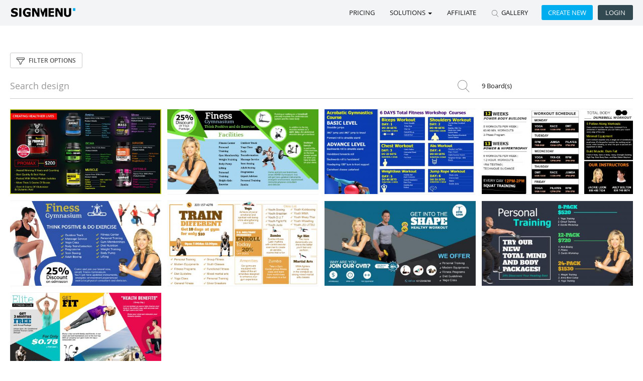

--- FILE ---
content_type: text/html; charset=UTF-8
request_url: https://www.signmenu.com/search-advanced/gym-digital-signage-display-boards+static+horizontal/offer-menu-gym-display-boards+/20/1/
body_size: 86116
content:
<!DOCTYPE html>
<html lang="en"><head>
<meta http-equiv="Content-Type" content="text/html; charset=utf-8" />
<meta http-equiv="X-UA-Compatible" content="IE=edge,chrome=1">
<meta name="viewport" content="width=device-width, initial-scale=1">
<meta name="MobileOptimized" content="width" />
<meta name="HandheldFriendly" content="true" />
<meta name="apple-mobile-web-app-capable" content="yes" />
<meta name="author" content="SBOED Consulting LLC." />
<meta name="contact" content="marketing@sboed.com" />
<meta name="copyright" content="Copyright(C) SignMenu 2017. All Rights Reserved." />   

<title>Templates of Gymnasium services</title>
<meta name="keywords" content="Digital signage player, digital signage display, digital signage screen, digital signage solutions, digital signage hardware, digital signage apps, digital signage benefits, digital signage devices" />
<meta name="description" content="Gym owner can display time and class at front desk. So users can easily understand what is going on very easily at digital display." /><!-- Bootstrap core CSS -->
<link rel="stylesheet" href="https://www.signmenu.com/css/bootstrap.min.css">
<link rel="stylesheet" href="https://www.signmenu.com/css/main.css">
<link rel="shortcut icon" href="https://www.signmenu.com/favicon.ico" type="image/x-icon" >
<!-- Just for debugging purposes. Don't actually copy this line! -->
<!--[if lt IE 9]>
<script src="js/ie8-responsive-file-warning.js"></script>
<![endif]-->
<!-- HTML5 shim and Respond.js IE8 support of HTML5 elements and media queries -->
<!--[if lt IE 9]>
<script src="https://oss.maxcdn.com/libs/html5shiv/3.7.0/html5shiv.js"></script>
<script src="https://oss.maxcdn.com/libs/respond.js/1.4.2/respond.min.js"></script>
<![endif]-->
<script src="https://www.signmenu.com/js/jquery-2.1.4.min.js"></script>
<script src="https://www.signmenu.com/js/jquery-ui-1.10.2.min.js"></script>
<script src="https://www.signmenu.com/js/jquery.easing.1.3.min.js"></script> 
<script src="https://www.signmenu.com/js/bootstrap.min.js"></script> 
<script src="https://www.signmenu.com/js/main.js"></script>



<script>

</script>
<script type="text/jscript">
$( ".adv-heading" ).click(function() {
  $( ".adv-optons" ).toggle( "slow", function() {
    // Animation complete.
  });
});

function setWidthHeight(width,height,id){
	$('.create_new_sec').removeClass('active');
	$('#create_new_sec_'+id).addClass('active');
	$('#width').val(width);
	$('#height').val(height);
}

$(document).ready(function(){
    $('[data-toggle="tooltip"]').tooltip(); 
	$('[rel="tooltip"]').tooltip();
});


</script>
<script>
  (function(i,s,o,g,r,a,m){i['GoogleAnalyticsObject']=r;i[r]=i[r]||function(){
  (i[r].q=i[r].q||[]).push(arguments)},i[r].l=1*new Date();a=s.createElement(o),
  m=s.getElementsByTagName(o)[0];a.async=1;a.src=g;m.parentNode.insertBefore(a,m)
  })(window,document,'script','https://www.google-analytics.com/analytics.js','ga');

  ga('create', 'UA-97022139-1', 'auto');
  ga('send', 'pageview');

</script>
<!-- <script type="text/javascript">
function add_chatinline(){var hccid=33273418;var nt=document.createElement("script");nt.async=true;nt.src="https://mylivechat.com/chatinline.aspx?hccid="+hccid;var ct=document.getElementsByTagName("script")[0];ct.parentNode.insertBefore(nt,ct);}
add_chatinline();
</script> -->
<script type="text/javascript">
function doSearch(op){
	var search_text = $('#search_text').val();
	var check_insdustry = $('input[name=check_insdustry]:checked').val();
	var check_type = $('input[name=check_type]:checked').val();
	var check_category = $("input[name='check_category']:checked").map(function() { return $(this).val().toString(); } ).get().join(",");
	var check_color = $("input[name='check_color']:checked").map(function() { return $(this).val().toString(); } ).get().join(",");
	var check_orientation = $('input[name=check_orientation]:checked').val();
	if(op == "clear_cat"){
		check_category = "";
	}
	if(op == "clear_color"){
		check_color = "";
	}
	if(op == "clear_industry"){
		search_text = "";
		check_color = "";
		check_category = "";
		check_type = "static";
		check_orientation = "horizontal"
	}
	if(op == "clear_type"){
		search_text = "";
		check_color = "";
		check_category = "";
	}
	if(op == "clear_orientation"){
		search_text = "";
		check_color = "";
		check_category = "";
	}
	
	var limit = '20';
	var page = 1;
	var param_1 = check_insdustry+'+'+check_type+'+'+check_orientation;
	var param_2 = check_category+'+'+check_color;
	window.location.href = "https://www.signmenu.com/search-advanced/"+param_1+"/"+param_2+"/"+limit+"/"+page+"/"+search_text;
}
</script>
<script>
function viewMenu(gallery_image,type,id,ratio){
	if(type == "video"){
		$('#view_image_video').modal();
		$("#view-menu-video").html('<div class="embed-responsive" style="padding-bottom:'+ratio+'%"><iframe class="embed-responsive-item" frameborder="0" id="mviewmenu" src="'+gallery_image+'" width="100%"></iframe></div>');
	}
	else{
		$('#view_image').modal();
		$("#view-menu").html('<img src="'+gallery_image+'" width="100%"/>');
	}
	$.ajax({
		type: "POST",
		url: "https://www.signmenu.com/ajax-view-count-menu.php",
		data: "id="+id,
		success: function(msg) {
			//
		}
	});
}

function stopVideo(){
	$('#mviewmenu').attr('src', '');
}
$(document).on('click','body *',function(event){
	if(event.target.id == "view_image_video")
		stopVideo();
});

</script>
</head>
<body class="advance-search">

<!-- Modal -->
<div class="modal fade bs-example-modal-lg" id="view_image">
  <div class="modal-dialog modal-lg">
    <div class="modal-content">
      <div class="modal-body">
        <button type="button" class="close pull-right" data-dismiss="modal" aria-label="Close"><span aria-hidden="true">&times;</span></button>
        <div id="view-menu"></div>
      </div>
    </div>
  </div>
</div>
<input type="hidden" data-toggle="modal" data-target="#view_image" id="view_img">
<!-- Modal --> 
<!-- Modal Video -->
<div class="modal fade bs-example-modal-lg" id="view_image_video">
  <div class="modal-dialog modal-lg">
    <div class="modal-content">
      <div class="modal-body">
        <button type="button" class="close pull-right" data-dismiss="modal" aria-label="Close" onClick="stopVideo();"><span aria-hidden="true">&times;</span></button>
        <div id="view-menu-video"></div>
      </div>
    </div>
  </div>
</div>
<!-- Modal Video -->

<script type="text/javascript">
	
function SearchTemplate(){
	var search_text = $('#search_text').val();
	var limit = 12;
	var page = 1;
			var param_2 = 'gym-digital-signage-display-boards+static+horizontal';
		var param_1 = '+';
		window.location.href = "https://www.signmenu.com/search-advanced/"+param_2+"/"+param_1+"/"+limit+"/"+page+"/"+search_text;
	}

var msg = "Offer|Big fonts|Grill|Soft color|Colorful|Food images|Red|Yellow|Catering|Block design||Salon|Model images|Black|Orange|Mexican Food|Mexican Specialities|Mexican Cocktails|Background Color|Green|Ice cream|Blue|Pink|Garage|Video|Background video|Gym|Background image|Model image|White|Salon services|Beauty tips|Body spas|Styling|Facials|Restaurant|Gray|Food Icons|Take away|Food Image|Bi color|Burger|Pizza|Purple|Dark|Texture|Chocolate|Gym services|Fitness Center|Yoga|Exercises|Digital Signage|Display board|Maroon|Stylish|Beauty Salon|Make-ups|Spas|Massages|Electronic display|Blu|Single color|Icons|Fast Food|New recipe Pizzas|Chalkboard|Food icon|Holloween Menu|Free Dinners|New Pizza recipes|Cheese pizza|Digital Menu board|Car service|Car image|Big image|Hospitality|Hotel|Resorts|Hotel image|Big fonts background image|Cappuccino Coffee|Coffee|Electronic digital board|Burgers|Snacks|Big font|Red heading|Block style|Soft drinks|Juices|Mocktails|Electronic signage|Menu boards|Nachos|Tortillas|Digital signage menu board|Free templates|Digital playlists|Car repair|Wheel alignment|Tune-ups|All kinds of general repair|Digital menuboard|New Year Specialities|Pizzas|Menu board signage|Light red|Chalk style|Vintage|Dessert|Breakfast|Bacon|Wheels|Gears|Hair Cutting|Weight training|Diet|Christmas Menu|Chicken dishes|Veggies|Cheese dishes|Vegetable dishes|Advertising|Digital display|Beauty grooming|New Year|Digital signage  menu board|Resort|Hotel images|Beauty parlour|Grooming|Brown|Paneer|Chinese Food|Soups|Noodles|Yellow.|Vegetable pizza|Cafe|Hair styling|Bridal make-ups|Digital signage board|Display menu board|Sweet dessert|Baked dessert|Fruit dessert|Frozen ice-creams|Grey|Beauty parlor|Pedicure|Bleach|Restaurant halloween menu|Halloween menu|Halloween|Halloween dinner menu|Halloween restaurant menu|Digital display menu board|Pasta|Appetizers|Drinks|Rice|Biriyani|Lamb dishes|Takeaway|Sweet|Car wash|Male Salon|Make -ups|Digital display board|Car services|General repairs|Cocktails|Veg items|Fitness|Trainings|Hair cut|Threading|Fitness center for men|Treadmill|Spin bike|White yellow|Car repairs|Fitness consulting|ABS|Zumba|Body spa|Car garage|Auto repair|Fitness cub for women|Today's offer|Sandwiches|Salads|Continental breakfast|Waxing|Hotdog|Topping|Sides.desserts|Multi color.|Men's salon|Beauty|Fingers|Women's gym|Delicous|Lunch menu|Yummy desserts|Pizza toppings|Beverages|Monochrome color.|Spa|Chalk|Beer|Discount|Multi color Chalk|Beer snack|Body building|Sandwich|Hot entrees|Special offer.desserts|Melti color|Health food.|Garage services|Monochrome color|Offer menu|Cold|Refreshing facials|Anti-aging facials|Wine Bar|Combo Menu|Buckets|Tenders|Wings|Multi Color|Meal Day|Specialty Platters|Boxed Lunches|Grill Menu|Coffe and Tea|Desserts|Restaurant.|Spaghetti|Cheese|Special Offer|Chicken Entrees|Real Estate|Mordern|Feature|Hospitality Service.|Ice creams|Vanilla|Strawberry|Butterscotch|Best Rate|Services|Modern|Car Servicing Hospitality.|Halloween menu item|Black and white|Chalk menuboard|Boxed Lunches Sandwiches|Main Menu|Special Signature|Ice cream s|Nuts|Chicken Nuggets|Hot Meal|Slads|Dinner Packages|Vegetarian Entrees|Sushi Rolls|Personal Training|Modern Equipments|Fitness Programs|Diet Guidelines|Yoga Class|Gym.|Chicken|Ham|Skin Care Treatment|Nails|Extra|Mini Ped|Additional Facial|Relaxer|Spa.|Indian delicacies|Call On Booking.Mordern.|Image|Background image.|Pastries|Combo Pack|Veg pizzas|Non veg pizza|White background color|Wines|Mauve|Tibetan specialities|Momo|Tibetan food|Coffee shop|Light brown|Dark brown|Spa therapy|Massage|Light blue|Dark blue|Ice cream offers for new year|Background co;or|Burger new year offer|Catering menu|Video on screen|Hotel facilities|Video of barbeqe|Video of barbecue|Hotel luxury|Hotel week-end offer|Steaks|Continental cuisine|Chinese cuisine|Indian cuisine|Hair grooming|Breakfast menu|Chicken delights|Hotel accommodation privileges|Hotel amenities|Unique features|Lunches|Beer bar|Soft drinks Chalk board color|Chicken fingers|Veg pizza|Chicken pizza red|Wraps|Green yellow|Stretching exercises|Cardio program|ABS training|Chalk board color|Multi-cuisine restaurant|Car reairs|Dashboard cleaning|Car interior repairs|Mango|Cornneto|Fitness training|Boxing|Graphics|Body massage|Treadmill exercises|Mix of colors|General repair|Cardio exercises|Barbell|Stability ball|Dark green|Margarita|Room amenities|Idly|Cup-cakes|Doughnuts|Chicken items|Thanks Giving day offers|Lunch boxes|Meals|Room Facilities|Blue yellow|Cappuccino|Expresso|Frappe|Hair Styles|Skin care|Beef|Soup|Salad|Drink|Chicken Fries|Bar|Food|Bargur|Starter|Menu|Juice|Fruit Juice|Swimming pool|Hair|Facial|Freshco|Sea food|Yellow. Pink|Gym exercises|White black|Fitness club|Special offerings of a Salon|Video presentation|Hotel amenities and properties|Chinese pizzas|Hotel rooms|Exerciseswhite|Soup menu|Pasta menu|Grilled food items|Hot dog|Black. white|Spare parts|Car repair garage|St Patrick's Day special menu|New Year's Cakes|White blue|Multi cuisine restaurant|Beverages outlet|Non-veg items|Fruit juices|Orange Chinese food|Burger house|Coffee house|Ice-creams|Beef Nachos|Tacos|Premium fast food|Coffee parlor|Mocha offers|Cold drinks|Cucumber juice|Fish|Chicken wings|Fried chicken combo|Sushi|Uramaki|Food menu|New year's delights|Yellow.red|Hotdogs|Pizza family|Multi- cuisine restaurant|Chicken grilled burgers|Detoxifying energy drinks|Cakes|Cookies|Donuts|Multi-cuisine|Lamb delicacy|Trout|Appetizer|Main course|Mexican cuisine|White background|Black lettering|Fine dining|Black background|White lettering|Casual fast restaurant|Chicken delicacies|Yellow and black lettering|Green and yellow lettering|Mexican dishes|Veg and non veg pizza|Fonts and lettering.|Tea|All types of Hair grooming|Cream black|Sausages|Chinese fast food|Continental food|Kebabs|Dark color|Valentines Day special fast food menu|Momos|Italian food|Valentine's Day food|Ales|Colors combinations|Veg|Business lounge|White color|Blue color|Red color|Green color|Yellow color|Lamb|Juice bar|Colors of white|Colors purple|Medicinal herbs|Colors of black|Seafood|Shrimps|Burgers Veg|Confectioners|Cup cakes|Colors yellow|Fried Chicken|French fries|Color combinations|Starters|Colors black|Italian pizza|Colors of blue|White red.|Magic show|Cheese pizzas|Colors white|Sweets Valentine's Day special|Vintage wines|Colors certain shades of pink|Wine|Color black|Tacos Chicken and combos|Champagne|Colors whit|Colors white red|Valentine's Day Specials|Crab meat|Doughnut|Italian cuisine|Olive Green|Delightful fast food cuisine|Fruit drinks|Colors blue|Benefits of Yoga|Full service restaurant|Colors of green|Mix cuisine in Oriental|Fast food cuisine|Italian fast food|Colors of yellow|Blue green|The diferent types of coffee|White and brown|The different types of coffee|Colors White green|Colors of cream|Delicious food items|Crab|Mexican fare|Colors green|Varieties of Pizza|Colors red|Juice drinks|Fresh snacks|Coffee varieties|Colors of purple|Continental fare|White.|Red. yellow|Italian Sandwiches|Colors|Valentine's Day menu|Italian flavors|Orange.|Restaurant menuboard|Big heading|Big food images|Offer text|Simple|Restaurants|Fun theme|Grilled|Wrap|BBQ|Waffle|Sides|Mexican spread|Fish & meat delicacies|Colors light & dark blue|Latte|Colors brown & black|Blue & yellow|Hot Coffee|Cold Coffee|Colors white & yellow|Vertical|Special banner|Car|Car interiors|Box design|Casual fast food|Colors black & white|Breakfast & Lunch menu|Colors chalkboard and orange|Catering restaurant|Yellow & orange.|Chicken & Fish delicacies|Colors chalkboard|White and orange.|Quick service food|Colors orange and green|American fast food|Colors of red & white|Red & yellow|Orange & red|Chicken burgers|Canadian pizza|White & yellow|Full service meals & snacks|White and blue|Colors white & black|Chicken & Cheese delicacies|Orange & brown|Colors chalkboard & yellow|Salon & spa|Colors dark color & red|Salon for women|Blue & mauve|Red & black|Background color white|Car repair & garage|Beauty salon services|Colors pink|White & blue|Red & green|Unisex Fitness center|White and black|Colors of white & pink|Box style|Hair styling & facials|Background color pink|Combo|Hotel events|New Year's Cakes. Colors of white & blue|Stylish restaurant|Diet consultancy|Video footage|Salon & Spa services|Bacon & pizza offers|White & red|Cakes & pastries|French desserts|Colors brown|Red & white|Oriental fast food|Colors dark in yellow and green|Colors dark with red & green|Seafood & Salmon|Veal & lamb|& pink.|Gym training modules|White & black|Tire sales|Pizza menu|Orange & yellow.|Burger menu|Green & yellow|Colors of blue & green|Salon services & grooming|Colors of black & pink|Hair grooming & spa therapies|Colors of yellow & blue|Burger menu for X-mas|Chalkboard colors|Colors of brown & white|Car washing services|Colors of white & blue|Multi-cuisine from snacks to desserts|Colors dark pink & yellow|Tuscany flavors|Colors of red|Orange & white|Colors of red & blue|Gymnasium services|Training & exercises|Colors of green & yellow|Gymnasium services on video|Moving images presenting a professional and friendly setting|Gym services in warm-ups|Stretches & exercises|Colors  green|Blue & orange|White & orange|Fashion events in a hotel|Hotel room facilities|Colors of brown|Indoor games for adults & kids|Colors of blue  & yellow|Hotel wedding banquets|Yellow & pink|Hotel property & spaces|Colors black & blue|Property layers of a hotel|Black & yellow|Hotel facilities & events|Colors of red & yellow|Hotel events calendar|Colors of blue & yellow|Friendship Day event at hotel|Hotel event calendar|Hotel Poolside music & entertainment|Colors of blue & white|Hotel's New Year's offer|Pizza offers|Colors of chalk board & yellow|Colors green & white|Colors  black|Digital signage video of a salon|Vibrant color combination|Burger house with exclusive menu|Colors in yellow|Pink & orange|Colors of pink|Blue & white|Steak varieties|Variety of spreads in pizza|Burger & hot dogs|Brown & grey.|Yellow & blue|Pizza restaurant with good spread|Orange & blue|Black & blue|General car repair services|Pizza restaurant|Attractive Video footage|Chalkboard color|Coffee & snacks menu|Wraps & drinks|Colors of  green yellow|Exclusive pizza menu|White & green|Hair & facial care|Color combinations for an elegant salon services|Color combinations of purple|Black & red|Gym services and fitness center|Colors of black & yellow|Quality menu on burgers|Hotdogs & sandwiches|Colors in blue & white|Colors in light & dark brown shades|Diverse Mexican food menu|Colors of red & green|Premium Mexican food|Colors of  yellow|Blue & red|Valentines Day Burger and combinations menu|Colors in Pink & white|Full service restaurants|Colors in green|Gymnasium & fitness services|Colors in white & orange|Valentine's Day menu of a full service restaurant|White & mauve.|Musical events in a luxury hotel|Colors brown & yellow|Car repair services|White & black.|Pasta & salad menu|Colors in black|Blue & orange.|Full-service menu with appetizers to main course to salads and desserts|Colors in red|Video footage of a beverages bar|Colors in yellow & orange|A guide to arriving at the hotel|Hotel tours|Colors in white|Fruit & vegetable juices|Yellow & green|Colors in orange|Yellow & purple|Fast food wraps|Black & purple|Continental & European cuisine|Colors in brown|Pink & mauve|Colors of white & brown|Colors Chalkboard & red|Colors red & white|Yellow & white|Pink & white|Tibetan specials|Grey and white|Wines parlor|Colors in yellow & white|Multi-colors|Multi-colorlettering|Multi-color and bright|Other multi-colors|Colors in mauve & white|Colors in blue|Black & white|Colors in black &blue|Background color black & white|Background color in orange & yellow|Background colors in blue & white|Colors in white & blue|Colors blue & white|Colors blue and green|Colors white & blue|Background colors of orange & purple|Background colors of orange|Background colors in pink & yellow|Background colors in yellow & purple|Background colors in black &  blue|Background color in yellow|Background colors in white|Pink & brown|Dark Multi-colors and white|Background colors in black & white|Background colors in white & yellow|Background chalk board color|Background colors in white & orange|Background colors in brown|Colors of black & blue|Background Colors in yellow & green|Background colors in white & blue|Multi-color background|Background colors in orange & white|Background green color|Background multi-color|Multi-colors Special banner|Colors of blue & yellow.|Colors in white & green|Dark multi-colors|Colors in blue & yellow|Colors White & pink|Hotel with swimming pool events|Dark multi-colors in blue|Multi-colors yellow|Background color yellow|Colors of pink &|Background in multi-colors|Multi-colors on white background|Colors of white & yellow|Multi-color background color|Colors in black & brown|Colors in black & white|Bright multi-color background|Dark multi-color combination|Multi- Color combinations|White color background|Multi-colors & white|Health Suppliments|Today's Menu.|Makeup|Waxings|Skin|Wine Menu|Chalkboard Menu|White Wine|Red Wine.|Gym Menu|Lunch|Dinner|Kid's Menu|Gurrage|Auto repiar|Wheel & Clutches|Events|NGO|Food shine|Chinese|Brazilien|Brazilien grill|Russian food menu|Mexican food menu|Sushi roll|Japanese|Shasimi roll|Scoop|Kids special|Sherbet|Sticks|Special rolls|Health Supplements|Health Powder|Mexican|Enchiladas|Burrito|Garage service|Brake repair|Brake replacement|Tire service|Oil change|Regular car service|Greek lunch|Greek|Pita|Hand toasted pizza|Kids special pizza|Meat lover pizza|Regular pizza|Italian food menu|Entres|Entrees|Starches|St : Patrickes Day|Car Clean-Up.|Regular fitness|Bodypump|Bridal makeup|Hair updo|Party makeup|Hair bun|Japani Sushi|Sushi Dinner|Oil changes|Tyre service|Fastfood|Fastfood combo|Combo deals|Burger combo|Sandwich combo|Hotdog combo|Deluxe combo|Sea fish|Shrimp|Lobstar|Fried seafish|Seafood lunch|Chef special|Special|Crab Menu|Special Offers|Japanese Cuisine Menu|Sashimi|Sunday Special|Classic|Red Wine|Multi- color background|Women's gym services|Brilliant colors in White & Orange|Green & orange|Colors in cream & purple|Chinese Soups & Noodles|Black background complimenting with multi-colors.|Chalkboard & yellow colors|Colors in whit|Blue & maroon|Colors in white & black|Burgers & snacks|Background color in light brown|Multicolors colors in|Wheel Alignments|Wheel Services|Fast food with burgers|Colors in yellow & brown|Hotel amenities & room facilities|Blue and brick red|Hotel deluxe rooms & hotel events|Burger & Pizza|Bright multi-colors|Blue & green|Colors in pink|Veg & non veg food menu|Multi-colors with black background|Light multi-colors|Multi-colors with light brown background|Multi-colors with dark brown background|Multi-color|Multi-color with purple dominance|Multi-color with a light brown & yellowish background|Snacks & cold drinks|Juice/soft drinks bar|Chicken & beef delicacies|Burgers in fish|Chicken & bacon specials|Food delicacies|Chicken nuggets & chicken wings|Japanese menu specials|Black background with white & pink|Colors in Purple & Orange|New year's food delights|Pizza specials|Fast food specials|Black background with white & yellow B|Wine bar with cocktails|Multi-colors with white background|Multi-colors with red background.|Confectionery & bakery specials|Multi-cuisine including steaks|Yellow background color with other multi-colors|Italian pizza menu|Dark brown background with multi-colors|Fine dining menu|Light background with multi-colors|White background with multi-colors|Variety of burgers|Multi-cuisine full course restaurant|Light color|Colors in blue & orange.|BBQ Menu|Pork|Multi-color menu board|Multi-color menu|Colors in white & red|Body massage & spa|Multi-color presentation|Luxury Hotel Events within it's premises|Colors in white & pink.|Multi-color presentation with graphics|Fast food menu|Fast food in Pizza|Fries|Wraps and specials|Italian Pizza offerings|Multi-color setting|Car services garage for servicing of car body|Interiors & engines|Hotdog specials|Hotel premises|Cake specials|Ice cream specials|Mexican delights in Nachos|Tacos & others|Fast food in Soups|Salads & sandwiches|Colors in black &  white|Burger menu specials|Menu in Salad & sandwich specials|Mexican menu delights|Colors in yellow & green with green dominant|Crab & other seafood dishes|Colors in chalkboard green & yellow|White &|Burgers & salads menu|Colors blue & black|Fruit juices & health drinks|A succulent menu in hotdogs|Wraps and sandwiches|Color elegance in black & white|Chinese soups & specials|Bold multi-color settings|Pizzas for the American palate|Valentine's Day Wines|Valentine's Day Cuisine|Multi-color settings|Valentine's Day Specials in Non-veg delicacies|Multi-cuisines with wines|Special burger with soft drink combo|Colors in red & white|Soups & Salads|Colors in white & green dominance|Special Offers & Takeaways|Hot Dog & Burgers|Colors in green dominance|American Burgers|White background color complimented with Orange & black|Light color & purple|Main Colors in white & black|Main Colors in white & blue|Bright multi-color presentation|Main Colors in yellow & brown|Main colors in blue & white|Main colors in pink|Main colors in black & brown|Feature highlights of a luxury hotel|Hair grooming salon|Hotel events & facilities|Car repair garage with spare parts sales|New Year's Cakes.  Main Colors in white & blue|Main colors in dark blue & white|Main colors in purple|Orange & yellow|Fruit juices & cocktails|Main colors in brown & orange|Ice-creams varieties & delights|Main colors in red & green|Multi-color presentation with a light brown & yellowish background|Main colors in black & yellow|Burgers & wraps|Fast food specials with soft drinks|Main colors in yellow & white|Black background color complimented with white & yellow.|Cottage cheese|Fish delicacies|Japanese sushi delights|Main colors in white & orange|St. Patrick's Day food & drinks menu|Main colors in white & green|Multi-cuisine menu|Black background color with white & yellow|Russian food menu with pizzas & salads|Mexican menu complete with tacos|Burritos & others|Sushi & Sunday Specials|Brazilian grill &  lunch menu|Green background color with yellow|Greek food menu 7 delights|Car Clean-Up.Main colors in black 7 green|Full service restaurant with wide menu|Multi-color setting with white dominance|Car service garage with wide range of services|Multi-color presentation with black dominance|Blue color dominance with multi-colors|Thai|Chinese & Continental food menu. Multi-color presentation with black & white dominance|Fitness center with Yo|Fitness center with schedules|Multi-colors with White & red dominance|Salon services in Skin care|Hair care|Salon services in Waxing|Facials & more|Colors in white & yellow dominance|Colors with black|Lobster|Multi-colors with blue dominance|Colors in green & white|Burger fast food menu|Colors in white & yellow|Colors in red & yellow dominance|Hot-dogs|Yellow background color|Chinese fast food menu|Red & yellow presentation|Multi-cuisine full service restaurant|Light color background|Red & white.|Ice cream parlor menu|Colors in  purple & white|Colors in dark blue & red dominance|Black & White color dominance|Restaurant menu|Colors in green & yellow|Colors in white & pink|Colors in white & brown dominance|Colors in red & pink|Wine Bar with Ales|Multi-color presentations|Colors purple & yellow dominant|Seafood with Shrimps|Burgers Veg & non veg|Multi-color combinations|Hospitality with social theme events|Automobile Repair|Sandwiches & burgers|Colors in yellow & black|Salads with beverages|Children's food menu|Monthly & yearly car repair offers|Colors in yellow & blue|Festivals|Delights|Offers|Bakery|Fried Chicken & fries|Pork Menu|Colors white & green|Yellow color background|Black background color|Colors red and white|Vintage Wine bar|White & purple|Drinks menu|St Valentine's Day Food menu|Bakery & cakes|Dessert Menu|Green color background|Main color green with yellow|Hotel Events within it's premises|Car services garage|Car interiors & engines|Hotel way finding guides|Salon for men|Beauty parlor services|Colors in maroon 7 white|Grey color|Beauty grooming salon|Yellow & black colors|Soups & Noodles|Background color in black|Fast Food & Pizza|Background color in white|New Year food menu|Background colors in brown & white|Black lettering fonts|Christmas Food menu|Blue background|Red lettering fonts|Car Repair garage services|Lunch boxes & Salads|Dark Multi-colors in red|Green & black|Green & red background color|Soft drinks &  Juices|Background colors in yellow & white|Multi-colors in blue|Purple & green|Background colors in yellow & black|Cardio training & exercises|Seafood & Salmon dishes|Veal & lamb items|Complimentary colors in mauve & green|Complimentary color orange|Complimentary color black & red|Mexican Food & delicacies|Yellow lettering|Background White color|Blue lettering|Background mauve color|Dark brown background color|Yellow complimentary color.|Background colors in white & green|Dark blue background|Pink background color|Blue complimentary color|Pink complimentary color|Dark brown background|Complimentary multi-colors|Background color in blue and yellow|Veg & non veg pizza|Complimentary color red|Complimentary colors of yellow & blue|Blue background color|Prominent color yellow|Prominent colors in blue & yellow|Blue color background|Prominent blue color|Prominent colors in blue & white|Prominent colors in black & blue|Complimentary color maroon|Dark multi-color presentation|Prominent colors in white & yellow|Prominent colors in black & mauve|Background yellow color|Complimentary color blue|Background color blue|Prominent colors in white|Prominent red color|Fitness training with Yoga|Hot-dogs & sandwiches|Background colors in light & dark brown shades|Blue  & pink complimentary color|Colors in white & blue background|Complimentary blue color|Mexican Enchiladas item offers|Special offer Chivito sandwich|Special lunch offer|Green bachground color|Special pizza offer|Prominent color blue|Complimentary color white|Catering multi-cuisine menu|Primary Colors in yellow & blue|Primary color white|Complimentary colors orange & yellow|Salads with Chicken breast|Grilled Pork special|Primary colors in blue|Yellow & brown|Kids menu & specials|Primary colors in yellow & black|Primary colors in White & blue|Fruit juices with health benefits|Background color green|Car Clean-Up. Primary colors in black & green|Greek food menu & delights|Green background color|All encompassing garage services|Ice cream parlor complete with waffle|Sherbet & sticks|Japanese Sushi & Noodles|Main Course in Lunch & Dinner|Beverages special offer|Japanese cuisine|Chef's Special|Primary colors in red & white|Primary colors in white & black|Breakfast specials|Mexican delights|Primary colors in white & orange|Full-service menu with meals & desserts|Special burger with free combo|Dark brown dominant color|Primary color blue|Business conference at hotel|Valentine's Day food menu|Exclusive menu restaurant|Primary color green|Bold red color|Primary color red|Primary color black|Black color background|Hot-dog item specials|Primary color in white|Primary colors in white & pink.|French fries offer|Maroon complimentary color|Primary color yellow|Coffee & latte|Primary colors brown & black|Primary Colors in blue & black|Color in chalkboard green|Light background color|Primary colors in black & yellow|Fruit drinks & beverages|Primary colors white & blue|Dark color background|Fast food menu with Pizzas & burgers|Primary colors in pink & white|Primary colors in yellow & brown|Primary color in pink|White & red primary colors|Primary Colors white & green|Burgers menu|Multi-color light shades|Fine dining with assorted meat items|Dark green background|Bakery & Cup cakes|Vape smoke Delights|Mexican food with Nachos & Tacos|Mexican menu|Pizzas & Burgers|Primary colors green & yellow|Purple color background|Prominent black color|Primary colors in red & pink|Primary colors in green & yellow|Primary colors in white & red|Primary colors in  purple & white|Cookies & donuts|Pizza menu family|Black & background color|Primary colors purple and orange|Prominent purple & orange colors|Dark green background color|Primary colors yellow & white|Primary colors in black & brown|Primary colors in yellow|Red & blue|Black background & multi-colors.|White background with Orange & black|Prominent white & yellow colors|Prominent green & red color|New year Specials|Background chalkboard color|Yellow & black complimentary colors|Background colors in Maroon & white|Hair Spa|Prominent color black & white|Beverage|Ice cream flavors|White & yellow colors|Burgers & pizzas|Sandwiches & salads|Fruit juice & soft drinks bar|Light color & maroon|Pizzas menu|Black color use|Burger & pizza menu|Bright colors|Tibetan specials with Momo|Primary color Brown|Background Black color|Pink & white complimentary colors|Auto repair garage|Spa therapy & massage|Primary colors in blue & white|Ice cream offers for New Year's|Primary color maroon|Menu variations in burgers|Juice bar menu|Luxury Hotel Food|Lodging Facilities|Luxury hotel facilities|Primary color orange|Fast food menu with steaks|Luxury hotel events|Vintage menu with Burgers|Real Estate hotel with brochures|Dark color presentation|Primary colors white & yellow|Best Rate & Services|Modern Car Servicing|Full service food menu|Primary Chalkboard color|Primary colors black & yellow|Full service cuisine|Primary colors of red & white|Primary colors of white & brown|Quick service food menu|Primary colors white & black|Luxury hotel|Color chalkboard|Take away food restaurant|Background color black|Big fonts background|Grey background|Catering packages|Side menu|Wine & bar restaurant|Pink Icons|Coffee menu|Hot drinks|Hard drinks|Yogurt|Old style|Ice cream varieties|Primary color purple|Grill & snacks menu|Sides menu|Vintage restaurant|Hotel facilities & images|Hotel offers|Luxury hotel special offers|Primary yellow color|Hotel's BBQ Restaurant & Grill|Brilliant Video presentation|Food images of restaurant|Fitness & Gym services|Salon services with Hair grooming|Food menu with wraps|Pizza restaurant with special offers|Food menu & grills|Combo Menu with salads|Catering Menuboard|Fast Food Menu design|Fast Food Menuboard|Offer Menu Board|Fast Food Menu Board|Tap Room Menu Design|Burger Menu Board|Restaurant Menu Design|Special food offers|Barbecue Video|Restaurant with a wide spread|Breakfast & Meals menu|Exclusive three-item burger menu|Vibrant multi-colors|Exclusive fast food offers|Special menu offer|Lunch & Dinner menu|Continental cuisine with lunch & diner menu|Special pizza menu offer|Subs & steaks|Pizzas & sandwiches|Meals & packages|Catering Menu in fast food & Mexican entrees|Chalk board color presentation|Hot-dog variants|Cafe with coffee and a large spread in sandwiches|Pastries & beverages menu|Chalkboard color theme|Meal Packages|Bulk items menu|Multi-color presention|Digital signage template of a full service restaurant with multi-cuisine meal offerings. The multi-colors present a vibrant and friendly setting.|Hot-dog specials|A Burger picture frame menu|Vibrant multi-color presentation|Value meals offer|Doughnut varieties|Latte Coffee|Quick bite items|A five-day week menu calendar|Starters & soups|Picture frame menu boards|Blue color prominent|Multicolor|Bakery menu|Cookies menu|Cake shop|Confectionery|Bake shop|Pastry shop|Independence day|Gyro menu|Gyro|Gyros|Independence|Full service restaurant menu|Kids meal|Creative menu|Summer special|Dinner menu|Thanksgiving day|Vintage color|Thanks giving day|Veterans day|Columbus Day|Chinese menu|Festive|Clean|Happy new year|Wrap and rolls|Christmas|Merry Christmas|X mas menu|X mas|X mas menu board|Violet|Festive menu|Spanish|Noodle|Environment day|Creative|Marijuana|Cannabis|Happy Hour|Chalk menu|Martin Luther King Day|Labor day|Brunch|Kids|School menu|School|Martin Luther King|Valentine's day|Valentine day|Smoothies|Gyro signage menu|Canabis|Canabis menu|Canabis signage menu|Marijuana menu|Marijuana signage menu|Valentine|Brown breakfast menu|Digital signage restaurant menu|Digital signage menu|Breakfast signage menu|Signage menu|St. Patrick's Day|Mother's day|Father's day|Olympic Menu|Olympic|Olympics|Olympics Menu|Grill signage menu|Happy Veterans Day|Thanksgiving|Newyear|Lebanese Food|Lebanese|Easter day|Easter|Mother Day|Mother's Day|Christmas Day menu|Happy Christmas|Christmas day menu design|Arabic menu|Valentine day menu|St. Patricks Day menu|St. Patricks Day Special Food menu|St. Patricks Day Special Food menu|St. Patricks Day menu|St. Patricks Day|Coffee Shop menu|Easter day menu|Delicious Lunch Menu with Sandwiches|And Wine|Mothers Day|Memorial Day|Combo Menu Design|Bistro|Hot-dog|Laborday|Vape";
function getSearchText(msg){
    if(msg != ""){    
        var availableTags = msg.split("|");
        $("#search_text" ).autocomplete({
              source: function(request, response) {
                    // filter array to only entries you want to display limited to 10
                    var outputArray = new Array();
                    var re = $.ui.autocomplete.escapeRegex(request.term);
                    var matcher = new RegExp( "^" + re, "i" );
                    for (var i = 0; i < availableTags.length; i++ ) { 
                          if ( matcher.test(availableTags[i]) ) { 
                                outputArray.push(availableTags[i]);
                          }
                    }
                    response(outputArray.slice(0,12));
              },
			  focus: function( event, ui ) {
			    $('#search_text').val(ui.item.value);
			  },
			  select: function(event, ui) {
			    $('#search_text').val(ui.item.value);
				SearchTemplate();
			  }
        });
    }
}
$(document).ready(function(){
setTimeout("getSearchText(msg)",1000);
});
</script>
</script>

<nav id="header_nav_home" class="navbar navbar-fixed-top no-login">
  <div class="container-fluid"> 
    <!-- Brand and toggle get grouped for better mobile display -->
    <div class="navbar-header">
      <button type="button" class="navbar-toggle collapsed" data-toggle="collapse" data-target="#bs-example-navbar-collapse-1" aria-expanded="false"> <span class="sr-only">Toggle navigation</span> <span class="icon-bar"></span> <span class="icon-bar"></span> <span class="icon-bar"></span> </button>
          <a class="navbar-brand" href="https://www.signmenu.com/"><img src="https://www.signmenu.com/img/sign-menu-logo.png" alt="Sign menu" title="Sign menu" /></a> </div>
    <!-- Collect the nav links, forms, and other content for toggling -->
  <div class="collapse navbar-collapse" id="bs-example-navbar-collapse-1">
    <ul class="nav navbar-nav servicetype" id="header_category" style="display: none">
            <li><a class="icon " href="https://www.signmenu.com/search//1920x1080/12/1/restaurants" data-toggle="tooltip" data-placement="bottom" title="Menuboards templates"><img src="https://www.signmenu.com/img/ico-restaurants.png" /><span>Restaurants<br>templates</span></a></li>
      <li><a class="icon " href="https://www.signmenu.com/search//1920x1080/12/1/hospitality" data-toggle="tooltip" data-placement="bottom" title="Hospitality templates"><img src="https://www.signmenu.com/img/ico-hospitality.png" /><span>Hospitality<br>templates</span></a></li>
      <li><a class="icon " href="https://www.signmenu.com/search//1920x1080/12/1/saloon" data-toggle="tooltip" data-placement="bottom" title="Salon signage templates"><img src="https://www.signmenu.com/img/ico-saloon.png" /><span>Saloon<br>templates</span></a></li>
      <li><a class="icon " href="https://www.signmenu.com/search//1920x1080/12/1/garage" data-toggle="tooltip" data-placement="bottom" title="Garage signage templates"><img src="https://www.signmenu.com/img/ico-car.png" /><span>Garage<br>templates</span></a></li>
      <li><a class="icon " href="https://www.signmenu.com/search//1920x1080/12/1/gym" data-toggle="tooltip" data-placement="bottom" title="Gym signage templates"><img src="https://www.signmenu.com/img/ico-gym.png" /><span>Gym<br>templates</span></a></li>
          </ul>
    <ul class="nav navbar-nav navbar-right">      
      <li><a href="https://www.signmenu.com/pricing">Pricing</a> </li>
      <li class="dropdown top-head-down"><a class=" dropdown-toggle" href="" type="button" id="dropdownMenu1" data-toggle="dropdown" aria-haspopup="true" aria-expanded="true">SOLUTIONS <span class="caret"></span></a>
        <ul class="dropdown-menu" aria-labelledby="dropdownMenu1">
          <li><a href="https://www.signmenu.com/digital-menu-boards">Restaurant menuboards</a></li>
          <li><a href="https://www.signmenu.com/digital-signage-for-hospitality-service">Hospitality service signage</a></li>
          <li><a href="https://www.signmenu.com/digital-signage-for-salon">Salon signage</a></li>
          <li><a href="https://www.signmenu.com/digital-signage-for-garage">Garage signage</a></li>
          <li><a href="https://www.signmenu.com/digital-signage-for-gym">Gym signage</a></li>
        </ul>
      </li>
      <li><a href="https://www.signmenu.com/affiliate">Affiliate</a></li>
      <!--<li><a href="playlist-gallery">Play List</a></li>-->
      <li class="search-top-head"><a href="https://www.signmenu.com/search-advanced/restaurant-menu-boards+static+horizontal/+/20/1/"><img src="https://www.signmenu.com/img/ico-search-head.png" alt="" />GALLERY</a></li>
      <li class="get-started">        <a href="https://www.signmenu.com/sign-up">Create new</a>
        </li>
            <li class="landing-login"><a href="https://www.signmenu.com/sign-up">Login</a></li>
          </ul>
  </div>
  <!-- /.navbar-collapse -->
  </div>
  <!-- /.container-fluid --> 
</nav>
<!-- Modal -->
<div class="modal fade bs-example-modal-sm" id="myModal" tabindex="-1" role="dialog" aria-labelledby="myModalLabel">
  <div class="modal-dialog modal-sm" role="document">
    <div class="modal-content">
      <form class="form-inline" name="createNew" id="createNew" method="post" action="https://www.signmenu.com/canvas" onSubmit="return createNewValidate();">
        
        <div class="modal-body">
            
            <button type="button" class="close" data-dismiss="modal" aria-label="Close"><span aria-hidden="true">×</span></button>
            <h3 class="margin-top-zero margin-bot-20 medium-small-size" id="myModalLabel">Create new board</h3>
          <select class="new-canv-size" name="new_industry_type" id="new_industry_type" onchange="setIndustry(this.value);">
            <option value="" hidden >Select your industry type</option>
                        <option value="1" >Restaurant digital signage</option>
                        <option value="2" >Hospitality digital signage</option>
                        <option value="3" >Salon digital signage</option>
                        <option value="4" >Car service digital signage</option>
                        <option value="5" >Gym digital signage</option>
            			<option value="0">Other</option>
          </select>
          <div id="div_msg_create_new" class="full-width pull-left error" style="display: none; margin-bottom: 5px;"></div>
          <div class="create-new-pop-up">
            <div class="size-frame">
            <table width="100%" border="0" cellspacing="1" cellpadding="0">
			  <tr>
				<td width="50%" height="85" align="center" valign="middle">
					<a id="a_menu_type_landscape" class="create_new_sec active" onClick="javascript:setWidthHeight('landscape');"><img src="https://www.signmenu.com/img/canvas/landscape.png"/></a>
				</td>
				<td width="50%" align="center" valign="middle">
					<a id="a_menu_type_portrait" class="create_new_sec" onClick="javascript:setWidthHeight('portrait');"><img src="https://www.signmenu.com/img/canvas/potrate.png"/></a>
				</td>
			  </tr>
			  <tr>
				<td id="size_frame_display" class="size-frame-display" height="35" colspan="2" align="center" valign="middle">Canvas size 1920x1080</td>
			  </tr>
			</table>
			</div>
            
            <div class="clearfix"></div>
            <div class="toggle-adv-cont">
              <h5 class="adv-heading"><span>Advance options</span></h5>
              <div class="clearfix"> </div>
             	<div class="adv-optons" style="text-align: left; display: none;">
                <div class="scrn-size">
                  <ul>
										<li class="li_landscape li_menu_type active"  onclick="javascript:selectScreen('FHD','1920','1080');">
					<table width="100%" border="0" cellspacing="0" cellpadding="0">
					  <tr>
						<td width="20%" class="scrn-size-type">FHD</td>
						<td width="60%" class="scrn-size-option">1920x1080</td>
						<td width="20%"><img class="img_menu_tick screen_tick_FHD" style="display: none" src="https://www.signmenu.com/img/canvas/ico-select.png"/></td>
					  </tr>
					</table>
					</li>
										<li class="li_portrait li_menu_type active" style='display:none;' onclick="javascript:selectScreen('FHD','1080','1920');">
					<table width="100%" border="0" cellspacing="0" cellpadding="0">
					  <tr>
						<td width="20%" class="scrn-size-type">FHD</td>
						<td width="60%" class="scrn-size-option">1080x1920</td>
						<td width="20%"><img class="img_menu_tick screen_tick_FHD" style="display: none" src="https://www.signmenu.com/img/canvas/ico-select.png"/></td>
					  </tr>
					</table>
					</li>
										<li class="li_landscape li_menu_type active"  onclick="javascript:selectScreen('HD','1366','768');">
					<table width="100%" border="0" cellspacing="0" cellpadding="0">
					  <tr>
						<td width="20%" class="scrn-size-type">HD</td>
						<td width="60%" class="scrn-size-option">1366x768</td>
						<td width="20%"><img class="img_menu_tick screen_tick_HD" style="display: none" src="https://www.signmenu.com/img/canvas/ico-select.png"/></td>
					  </tr>
					</table>
					</li>
										<li class="li_portrait li_menu_type active" style='display:none;' onclick="javascript:selectScreen('HD','768','1366');">
					<table width="100%" border="0" cellspacing="0" cellpadding="0">
					  <tr>
						<td width="20%" class="scrn-size-type">HD</td>
						<td width="60%" class="scrn-size-option">768x1366</td>
						<td width="20%"><img class="img_menu_tick screen_tick_HD" style="display: none" src="https://www.signmenu.com/img/canvas/ico-select.png"/></td>
					  </tr>
					</table>
					</li>
										<li class="li_landscape li_menu_type active"  onclick="javascript:selectScreen('HDP','1600','900');">
					<table width="100%" border="0" cellspacing="0" cellpadding="0">
					  <tr>
						<td width="20%" class="scrn-size-type">HD+</td>
						<td width="60%" class="scrn-size-option">1600x900</td>
						<td width="20%"><img class="img_menu_tick screen_tick_HDP" style="display: none" src="https://www.signmenu.com/img/canvas/ico-select.png"/></td>
					  </tr>
					</table>
					</li>
										<li class="li_portrait li_menu_type active" style='display:none;' onclick="javascript:selectScreen('HDP','900','1600');">
					<table width="100%" border="0" cellspacing="0" cellpadding="0">
					  <tr>
						<td width="20%" class="scrn-size-type">HD+</td>
						<td width="60%" class="scrn-size-option">900x1600</td>
						<td width="20%"><img class="img_menu_tick screen_tick_HDP" style="display: none" src="https://www.signmenu.com/img/canvas/ico-select.png"/></td>
					  </tr>
					</table>
					</li>
										<li class="li_landscape li_menu_type active"  onclick="javascript:selectScreen('WXGA','1280','720');">
					<table width="100%" border="0" cellspacing="0" cellpadding="0">
					  <tr>
						<td width="20%" class="scrn-size-type">WXGA</td>
						<td width="60%" class="scrn-size-option">1280x720</td>
						<td width="20%"><img class="img_menu_tick screen_tick_WXGA" style="display: none" src="https://www.signmenu.com/img/canvas/ico-select.png"/></td>
					  </tr>
					</table>
					</li>
										<li class="li_portrait li_menu_type active" style='display:none;' onclick="javascript:selectScreen('WXGA','720','1280');">
					<table width="100%" border="0" cellspacing="0" cellpadding="0">
					  <tr>
						<td width="20%" class="scrn-size-type">WXGA</td>
						<td width="60%" class="scrn-size-option">720x1280</td>
						<td width="20%"><img class="img_menu_tick screen_tick_WXGA" style="display: none" src="https://www.signmenu.com/img/canvas/ico-select.png"/></td>
					  </tr>
					</table>
					</li>
										<li class="li_landscape li_menu_type active"  onclick="javascript:selectScreen('WSXGAP','1680','1050');">
					<table width="100%" border="0" cellspacing="0" cellpadding="0">
					  <tr>
						<td width="20%" class="scrn-size-type">WSXGA+</td>
						<td width="60%" class="scrn-size-option">1680x1050</td>
						<td width="20%"><img class="img_menu_tick screen_tick_WSXGAP" style="display: none" src="https://www.signmenu.com/img/canvas/ico-select.png"/></td>
					  </tr>
					</table>
					</li>
										<li class="li_portrait li_menu_type active" style='display:none;' onclick="javascript:selectScreen('WSXGAP','1050','1680');">
					<table width="100%" border="0" cellspacing="0" cellpadding="0">
					  <tr>
						<td width="20%" class="scrn-size-type">WSXGA+</td>
						<td width="60%" class="scrn-size-option">1080x1650</td>
						<td width="20%"><img class="img_menu_tick screen_tick_WSXGAP" style="display: none" src="https://www.signmenu.com/img/canvas/ico-select.png"/></td>
					  </tr>
					</table>
					</li>
										<li class="li_landscape li_menu_type active"  onclick="javascript:selectScreen('4KUHD','3840','2160');">
					<table width="100%" border="0" cellspacing="0" cellpadding="0">
					  <tr>
						<td width="20%" class="scrn-size-type">4K UHD</td>
						<td width="60%" class="scrn-size-option">3840x2160</td>
						<td width="20%"><img class="img_menu_tick screen_tick_4KUHD" style="display: none" src="https://www.signmenu.com/img/canvas/ico-select.png"/></td>
					  </tr>
					</table>
					</li>
										<li class="li_portrait li_menu_type active" style='display:none;' onclick="javascript:selectScreen('4KUHD','2160','3840');">
					<table width="100%" border="0" cellspacing="0" cellpadding="0">
					  <tr>
						<td width="20%" class="scrn-size-type">4K UHD</td>
						<td width="60%" class="scrn-size-option">2160x3840</td>
						<td width="20%"><img class="img_menu_tick screen_tick_4KUHD" style="display: none" src="https://www.signmenu.com/img/canvas/ico-select.png"/></td>
					  </tr>
					</table>
					</li>
					                  </ul>
                </div>
                <div class="clearfix"></div>
                <div class="full-width pull-left custom-size-box">
                  <h5 class="custom-heading">Custom size</h5>
                  <input type="hidden" name="new_menu_type" id="new_menu_type" value="landscape">
                  <input type="hidden" name="new_industry" id="new_industry" value="">
                  <input type="text" class="form-control" name="new_width" id="new_width" placeholder="Width" value="1920">
                  <input type="text" class="form-control" name="new_height" id="new_height" placeholder="Height" value="1080">
                </div>
              </div>
              <div class="clearfix"></div>
			  
              <a class="select-frm-gal" href="https://www.signmenu.com/search/template/1920x1080/12/1/">Select from gallery</a>
                <button type="submit" class="btn deep-green-butt">create</button>
            </div>
            
          </div>
          <div class="clearfix"></div>
        </div>
      </form>
    </div>
  </div>
</div>

<script type="text/javascript">
$(document).ready(function(){
  $('.screen_tick_FHD').show();
});
function setIndustry(industry){	
	$('#new_industry').val(industry);
}
  
function setWidthHeight(menu_type){
	$('.create_new_sec').removeClass('active');
	$('#a_menu_type_'+menu_type).addClass('active');
	$('.li_menu_type').hide();
	$('.li_'+menu_type).show();
	if(menu_type == $('#new_menu_type').val()){
		generateCanvasSize($('#new_width').val(),$('#new_height').val());
	}
	else{
		generateCanvasSize($('#new_height').val(),$('#new_width').val());
	}
	$('#new_menu_type').val(menu_type);
}
function selectScreen(code,width,height){
	$('.img_menu_tick').hide();
	$('.screen_tick_'+code).show();
	generateCanvasSize(width,height);
}
function generateCanvasSize(width,height){
	$('#new_width').val(width);
	$('#new_height').val(height);
	$('#size_frame_display').html("Canvas size "+width+"x"+height);
}

function createNewValidate() {
	$('#new_industry_type').removeClass('border-error');
	$('#div_msg_create_new').html('');
	$('#div_msg_create_new').hide();
	if($('#new_industry_type').val() == ""){
		$('#new_industry_type').addClass('border-error');
		$('#div_msg_create_new').html('<div class="error text-left">Please select industry type!</div>');
		$('#div_msg_create_new').show();
		return false;
	}
	if($('#new_width').val() == ""){
		$('#div_msg_create_new').html('<div class="error">Please enter width!</div>');
		$('#div_msg_create_new').show();
		return false;
	}
	else{
		if(isNaN($('#new_width').val())){
			$('#div_msg_create_new').html('<div class="error">Please enter only integer!</div>');
			$('#div_msg_create_new').show();
			return false;
		}
		else if($('#new_width').val() > 5000 || $('#new_width').val() < 50){
			$('#div_msg_create_new').html('<div class="error">Width must be between 50 and 5000. </div>');
			$('#div_msg_create_new').show();
			return false;
		}
	}
	if($('#new_height').val() == ""){
		$('#div_msg_create_new').html('<div class="error">Please enter height!</div>');
		$('#div_msg_create_new').show();
		return false;
	}
	else{
		if(isNaN($('#new_height').val())){
			$('#div_msg_create_new').html('<div class="error">Please enter only integer!</div>');
			$('#div_msg_create_new').show();
			return false;
		}
		else if($('#new_height').val() > 5000 || $('#new_height').val() < 50){
			$('#div_msg_create_new').html('<div class="error">Height must be between 50 and 5000. </div>');
			$('#div_msg_create_new').show();
			return false;
		}
	}
	return true;
}
</script>
<script type="text/jscript">
$( ".adv-heading" ).click(function() {
  $( ".adv-optons" ).slideToggle();
});

</script>

<script>
</script>
<!--<div id="redirect_pop" class="modal fade in" tabindex="-1" role="dialog" style="display: block;">
  <div class="modal-dialog msg-eu" role="document">
    <div class="modal-content">
      <div class="modal-body">
        <h3>Welcome to SignMenu</h3>
        <p>Looks like you are from Europe. <br />If you wish, you may visit our 
		<strong>Europe only website <a href="http://www.signmenu.eu/">http://www.signmenu.eu</a>,</strong> by clicking the buttons below.</p>
        <a href="http://www.signmenu.eu/" class="black-submit btn pull-right btn-block" style="margin-top:15px;">Visit Europe only website</a>
        <div class="clearfix"></div>
        <a onclick="javascript:$('#redirect_pop').hide();$('#redirect_pop_back').hide(); " class="btn btn-block home-view-more" style="margin-top:10px; padding-top:10px; padding-bottom: 10px; margin-bottom: 0;">SKIP</a>
        <div class="clearfix"></div>
      </div>
      
    </div>
  </div>
</div>

<div id="redirect_pop_back" class="modal-backdrop fade in"></div>
<script>
	
</script>-->

<div class="gallery-section wrapper-search-hold">
  <div class="tutorial-box">
    <div class="show-box">
      <div class="row">
        <div class="col-lg-2 search-panel-hold"> <a class="close search-panel-hold-close" data-dismiss="modal" aria-label="Close"><span aria-hidden="true">&times;</span></a>
          <section class="search-panel">
            <article>
              <h3>Sort by</h3>
                                          <p>
                <input type="radio" id="check_insdustry_2" name="check_insdustry" value="restaurant-menu-boards" onChange="javascript:doSearch('clear_industry');" />
                <label for="check_insdustry_2"><span></span>Restaurant<a class="badge" onClick="javascript:void(0);">684</a></label>
              </p>
                                          <p>
                <input type="radio" id="check_insdustry_1" name="check_insdustry" value="hospitality-digital-signage-display-boards" onChange="javascript:doSearch('clear_industry');" />
                <label for="check_insdustry_1"><span></span>Hospitality<a class="badge" onClick="javascript:void(0);">41</a></label>
              </p>
                                          <p>
                <input type="radio" id="check_insdustry_3" name="check_insdustry" value="saloon-digital-signage-display-boards" onChange="javascript:doSearch('clear_industry');" />
                <label for="check_insdustry_3"><span></span>Saloon<a class="badge" onClick="javascript:void(0);">54</a></label>
              </p>
                                          <p>
                <input type="radio" id="check_insdustry_4" name="check_insdustry" value="car-service-digital-signage-display-boards" onChange="javascript:doSearch('clear_industry');" />
                <label for="check_insdustry_4"><span></span>Car Service<a class="badge" onClick="javascript:void(0);">36</a></label>
              </p>
                                          <p>
                <input type="radio" id="check_insdustry_5" name="check_insdustry" value="gym-digital-signage-display-boards" onChange="javascript:doSearch('clear_industry');" checked/>
                <label for="check_insdustry_5"><span></span>Gym<a class="badge" onClick="javascript:void(0);">42</a></label>
              </p>
                            <p> 
            </article>
            
            <article >
              <h3>Board type</h3>
              <p>
                <input type="radio" id="check_static" name="check_type" value="static" onChange="javascript:doSearch('clear_type');" checked/>
                <label for="check_static"><span></span>Static</label>
              </p>
              <p>
                <input type="radio" id="check_video" name="check_type" value="video" onChange="javascript:doSearch('clear_type');" />
                <label for="check_video"><span></span>Video</label>
              </p>
              <!--<p>
                <input type="radio" id="check_playlist" name="check_type" value="playlist" onchange="javascript:doSearch();" />
                <label for="check_playlist"><span></span>Playlist</label>
              </p>--> 
            </article>
            <hr/>
            <article>
              <h3>Category</h3>
              <p class="clear-opt" onClick="javascript:doSearch('clear_cat')"><span>&times;</span> Clear</p>
                                                        <p>
                <input type="checkbox" id="check_category_37" name="check_category" value="general-fitness-display-boards"  onClick="javascript:doSearch();"/>
                <label for="check_category_37"><span></span>General Fitness<a class="badge" onClick="javascript:void(0);">28</a></label>
              </p>
                                                                      <p>
                <input type="checkbox" id="check_category_38" name="check_category" value="weight-tranning-display-boards"  onClick="javascript:doSearch();"/>
                <label for="check_category_38"><span></span>Weight Tranning<a class="badge" onClick="javascript:void(0);">16</a></label>
              </p>
                                                                      <p>
                <input type="checkbox" id="check_category_39" name="check_category" value="yoga-display-boards"  onClick="javascript:doSearch();"/>
                <label for="check_category_39"><span></span>Yoga<a class="badge" onClick="javascript:void(0);">22</a></label>
              </p>
                                                                      <p>
                <input type="checkbox" id="check_category_40" name="check_category" value="cardio-and-fitness-tranning-display-boards"  onClick="javascript:doSearch();"/>
                <label for="check_category_40"><span></span>Cardio & Fitness Tranning<a class="badge" onClick="javascript:void(0);">9</a></label>
              </p>
                                                                      <p>
                <input type="checkbox" id="check_category_41" name="check_category" value="treadmill-exercises-display-boards"  onClick="javascript:doSearch();"/>
                <label for="check_category_41"><span></span>Treadmill Exercises<a class="badge" onClick="javascript:void(0);">8</a></label>
              </p>
                                                                      <p>
                <input type="checkbox" id="check_category_42" name="check_category" value="martial-arts-display-boards"  onClick="javascript:doSearch();"/>
                <label for="check_category_42"><span></span>Martial Arts<a class="badge" onClick="javascript:void(0);">3</a></label>
              </p>
                                                                      <p>
                <input type="checkbox" id="check_category_53" name="check_category" value="offer-menu-gym-display-boards" checked onClick="javascript:doSearch();"/>
                <label for="check_category_53"><span></span>Offers<a class="badge" onClick="javascript:void(0);">9</a></label>
              </p>
                                                                      <p>
                <input type="checkbox" id="check_category_57" name="check_category" value="festivals-gym-display-boards"  onClick="javascript:doSearch();"/>
                <label for="check_category_57"><span></span>Festivals<a class="badge" onClick="javascript:void(0);">0</a></label>
              </p>
                                        </article>
            <hr/>
            <article>
              <h3>Color</h3>
              <p class="clear-opt" onClick="javascript:doSearch('clear_color')"><span>&times;</span> Clear</p>
                            <p>
                <input type="checkbox" id="check_color_15" name="check_color" value="chalkboard"  onClick="javascript:doSearch();" />
                <label for="check_color_15"><span></span>Chalkboard</label>
              </p>
                            <p>
                <input type="checkbox" id="check_color_16" name="check_color" value="light-color"  onClick="javascript:doSearch();" />
                <label for="check_color_16"><span></span>Light Color</label>
              </p>
                            <p>
                <input type="checkbox" id="check_color_17" name="check_color" value="dark-color"  onClick="javascript:doSearch();" />
                <label for="check_color_17"><span></span>Dark Color</label>
              </p>
                            <p>
                <input type="checkbox" id="check_color_20" name="check_color" value="multicolor"  onClick="javascript:doSearch();" />
                <label for="check_color_20"><span></span>Multicolor</label>
              </p>
                            <p>
                <input type="checkbox" id="check_color_22" name="check_color" value="violet"  onClick="javascript:doSearch();" />
                <label for="check_color_22"><span></span>Violet</label>
              </p>
                            <p>
                <input type="checkbox" id="check_color_19" name="check_color" value="indigo"  onClick="javascript:doSearch();" />
                <label for="check_color_19"><span></span>Indigo</label>
              </p>
                            <p>
                <input type="checkbox" id="check_color_4" name="check_color" value="blue"  onClick="javascript:doSearch();" />
                <label for="check_color_4"><span></span>Blue</label>
              </p>
                            <p>
                <input type="checkbox" id="check_color_14" name="check_color" value="green"  onClick="javascript:doSearch();" />
                <label for="check_color_14"><span></span>Green</label>
              </p>
                            <p>
                <input type="checkbox" id="check_color_5" name="check_color" value="yellow"  onClick="javascript:doSearch();" />
                <label for="check_color_5"><span></span>Yellow</label>
              </p>
                            <p>
                <input type="checkbox" id="check_color_7" name="check_color" value="orange"  onClick="javascript:doSearch();" />
                <label for="check_color_7"><span></span>Orange</label>
              </p>
                            <p>
                <input type="checkbox" id="check_color_3" name="check_color" value="red"  onClick="javascript:doSearch();" />
                <label for="check_color_3"><span></span>Red</label>
              </p>
                            <p>
                <input type="checkbox" id="check_color_6" name="check_color" value="brown"  onClick="javascript:doSearch();" />
                <label for="check_color_6"><span></span>Brown</label>
              </p>
                            <p>
                <input type="checkbox" id="check_color_1" name="check_color" value="white"  onClick="javascript:doSearch();" />
                <label for="check_color_1"><span></span>White</label>
              </p>
                            <p>
                <input type="checkbox" id="check_color_2" name="check_color" value="black"  onClick="javascript:doSearch();" />
                <label for="check_color_2"><span></span>Black</label>
              </p>
                            <p>
                <input type="checkbox" id="check_color_8" name="check_color" value="black-white"  onClick="javascript:doSearch();" />
                <label for="check_color_8"><span></span>Black + White</label>
              </p>
                            <p>
                <input type="checkbox" id="check_color_21" name="check_color" value="vintage"  onClick="javascript:doSearch();" />
                <label for="check_color_21"><span></span>Vintage</label>
              </p>
                            <p>
                <input type="checkbox" id="check_color_18" name="check_color" value="grey"  onClick="javascript:doSearch();" />
                <label for="check_color_18"><span></span>Grey</label>
              </p>
                            <p>
                <input type="checkbox" id="check_color_12" name="check_color" value="pink"  onClick="javascript:doSearch();" />
                <label for="check_color_12"><span></span>Pink</label>
              </p>
                          </article>
            <hr/>
            <article>
              <h3>Orientation</h3>
              <div class="orientation-object">
                <p>
                  <input type="radio" id="check_horizontal" name="check_orientation" value="horizontal" onChange="javascript:doSearch('clear_orientation');" checked/>
                  <label for="check_horizontal"><span></span>Horizontal<img style="float: right;" src="https://www.signmenu.com/img/ico-search-panel-horiz.png" alt=""></label>
                </p>
                <p>
                  <input type="radio" id="check_vertical" name="check_orientation" value="vertical" onChange="javascript:doSearch('clear_orientation');" />
                  <label for="check_vertical"><span></span>Vertical<img style="float: right;" src="https://www.signmenu.com/img/ico-search-panel-verti.png" alt=""></label>
                </p>
              </div>
            </article>
            <hr/>
            <a class="btn btn-block" href="https://www.signmenu.com/search-advanced/restaurant-menu-boards+static+horizontal/+/20/1/">Clear filter</a> </section>
        </div>
        <div class="col-lg-10 search-content-hold"> <a class="btn btn-default search-filter-open"><img src="https://www.signmenu.com/img/ico-search-filter.png" alt=""> Filter options</a>
          <div class="search-field">
            <div class="row">
              <div class="col-sm-9 search-page-form-hold">
                <form name="searchform" id="searchform" action="menu-search" method="get">
                  <input type="text" class="form-control ui-autocomplete-input" name="search_text" id="search_text" value="" placeholder="Search design" onKeyDown="if (event.keyCode == 13) { doSearch(); return false; }" >
                  <button class="btn btn-default" type="button" onClick="javascript:doSearch();"><img src="https://www.signmenu.com/img/ico-big-search.png"></button>
                </form>
              </div>
              <div class="col-sm-3 search-count">9 Board(s)</div>
            </div>
          </div>
          <div class="menu-items-holder">
          	<div class="row">
                        <div class="col-lg-3 col-md-4 col-sm-6">
              <div class="each-vertical-box">
                                <img onClick="viewMenu('https://www.signmenu.com/user-folder/menu/basic/1/703/big_t_703.png','static','703','')" src="https://www.signmenu.com/user-folder/menu/basic/1/703/t_703.png" title="Gym Health Supplements" alt="Gym Health Supplements"/>
                                <div class="below-edit-panel">
                  <ul>
                    <li>Gym Health Supplemen                      ..                      <br>
                      <em>(2207 Views)</em></li>
                    <li><a onClick="javascrip:window.location='https://www.signmenu.com/canvas?gmbi=703'">edit<img data-toggle="tooltip" data-placement="top" title="Use this menu" src="https://www.signmenu.com/img/ico-gallery-edit.png"></a><a  onClick="viewMenu('https://www.signmenu.com/user-folder/menu/basic/1/703/big_t_703.png','static','703','')">view<img data-toggle="tooltip" data-placement="top" title="View" src="https://www.signmenu.com/img/ico-gallery-view.png"></a></li>
                  </ul>
                </div>
              </div>
            </div>
                        <div class="col-lg-3 col-md-4 col-sm-6">
              <div class="each-vertical-box">
                                <img onClick="viewMenu('https://www.signmenu.com/user-folder/menu/basic/0/247/big_t_247.png','static','247','')" src="https://www.signmenu.com/user-folder/menu/basic/0/247/t_247.png" title="Gym" alt="Gym"/>
                                <div class="below-edit-panel">
                  <ul>
                    <li>Gym                                            <br>
                      <em>(2267 Views)</em></li>
                    <li><a onClick="javascrip:window.location='https://www.signmenu.com/canvas?gmbi=247'">edit<img data-toggle="tooltip" data-placement="top" title="Use this menu" src="https://www.signmenu.com/img/ico-gallery-edit.png"></a><a  onClick="viewMenu('https://www.signmenu.com/user-folder/menu/basic/0/247/big_t_247.png','static','247','')">view<img data-toggle="tooltip" data-placement="top" title="View" src="https://www.signmenu.com/img/ico-gallery-view.png"></a></li>
                  </ul>
                </div>
              </div>
            </div>
                        <div class="col-lg-3 col-md-4 col-sm-6">
              <div class="each-vertical-box">
                                <img onClick="viewMenu('https://www.signmenu.com/user-folder/menu/basic/0/246/big_t_246.png','static','246','')" src="https://www.signmenu.com/user-folder/menu/basic/0/246/t_246.png" title="Gym" alt="Gym"/>
                                <div class="below-edit-panel">
                  <ul>
                    <li>Gym                                            <br>
                      <em>(2009 Views)</em></li>
                    <li><a onClick="javascrip:window.location='https://www.signmenu.com/canvas?gmbi=246'">edit<img data-toggle="tooltip" data-placement="top" title="Use this menu" src="https://www.signmenu.com/img/ico-gallery-edit.png"></a><a  onClick="viewMenu('https://www.signmenu.com/user-folder/menu/basic/0/246/big_t_246.png','static','246','')">view<img data-toggle="tooltip" data-placement="top" title="View" src="https://www.signmenu.com/img/ico-gallery-view.png"></a></li>
                  </ul>
                </div>
              </div>
            </div>
                        <div class="col-lg-3 col-md-4 col-sm-6">
              <div class="each-vertical-box">
                                <img onClick="viewMenu('https://www.signmenu.com/user-folder/menu/basic/0/236/big_t_236.png','static','236','')" src="https://www.signmenu.com/user-folder/menu/basic/0/236/t_236.png" title="Template of a fitness club" alt="Template of a fitness club"/>
                                <div class="below-edit-panel">
                  <ul>
                    <li>Template of a fitnes                      ..                      <br>
                      <em>(1605 Views)</em></li>
                    <li><a onClick="javascrip:window.location='https://www.signmenu.com/canvas?gmbi=236'">edit<img data-toggle="tooltip" data-placement="top" title="Use this menu" src="https://www.signmenu.com/img/ico-gallery-edit.png"></a><a  onClick="viewMenu('https://www.signmenu.com/user-folder/menu/basic/0/236/big_t_236.png','static','236','')">view<img data-toggle="tooltip" data-placement="top" title="View" src="https://www.signmenu.com/img/ico-gallery-view.png"></a></li>
                  </ul>
                </div>
              </div>
            </div>
                        <div class="col-lg-3 col-md-4 col-sm-6">
              <div class="each-vertical-box">
                                <img onClick="viewMenu('https://www.signmenu.com/user-folder/menu/basic/0/230/big_t_230.png','static','230','')" src="https://www.signmenu.com/user-folder/menu/basic/0/230/t_230.png" title="template of a branded Gym for women" alt="template of a branded Gym for women"/>
                                <div class="below-edit-panel">
                  <ul>
                    <li>template of a brande                      ..                      <br>
                      <em>(1876 Views)</em></li>
                    <li><a onClick="javascrip:window.location='https://www.signmenu.com/canvas?gmbi=230'">edit<img data-toggle="tooltip" data-placement="top" title="Use this menu" src="https://www.signmenu.com/img/ico-gallery-edit.png"></a><a  onClick="viewMenu('https://www.signmenu.com/user-folder/menu/basic/0/230/big_t_230.png','static','230','')">view<img data-toggle="tooltip" data-placement="top" title="View" src="https://www.signmenu.com/img/ico-gallery-view.png"></a></li>
                  </ul>
                </div>
              </div>
            </div>
                        <div class="col-lg-3 col-md-4 col-sm-6">
              <div class="each-vertical-box">
                                <img onClick="viewMenu('https://www.signmenu.com/user-folder/menu/basic/0/228/big_t_228.png','static','228','')" src="https://www.signmenu.com/user-folder/menu/basic/0/228/t_228.png" title="Template of a women's gym" alt="Template of a women's gym"/>
                                <div class="below-edit-panel">
                  <ul>
                    <li>Template of a women'                      ..                      <br>
                      <em>(1630 Views)</em></li>
                    <li><a onClick="javascrip:window.location='https://www.signmenu.com/canvas?gmbi=228'">edit<img data-toggle="tooltip" data-placement="top" title="Use this menu" src="https://www.signmenu.com/img/ico-gallery-edit.png"></a><a  onClick="viewMenu('https://www.signmenu.com/user-folder/menu/basic/0/228/big_t_228.png','static','228','')">view<img data-toggle="tooltip" data-placement="top" title="View" src="https://www.signmenu.com/img/ico-gallery-view.png"></a></li>
                  </ul>
                </div>
              </div>
            </div>
                        <div class="col-lg-3 col-md-4 col-sm-6">
              <div class="each-vertical-box">
                                <img onClick="viewMenu('https://www.signmenu.com/user-folder/menu/basic/0/147/big_t_147.png','static','147','')" src="https://www.signmenu.com/user-folder/menu/basic/0/147/t_147.png" title="Digital signage template of a Gym" alt="Digital signage template of a Gym"/>
                                <div class="below-edit-panel">
                  <ul>
                    <li>Digital signage temp                      ..                      <br>
                      <em>(1754 Views)</em></li>
                    <li><a onClick="javascrip:window.location='https://www.signmenu.com/canvas?gmbi=147'">edit<img data-toggle="tooltip" data-placement="top" title="Use this menu" src="https://www.signmenu.com/img/ico-gallery-edit.png"></a><a  onClick="viewMenu('https://www.signmenu.com/user-folder/menu/basic/0/147/big_t_147.png','static','147','')">view<img data-toggle="tooltip" data-placement="top" title="View" src="https://www.signmenu.com/img/ico-gallery-view.png"></a></li>
                  </ul>
                </div>
              </div>
            </div>
                        <div class="col-lg-3 col-md-4 col-sm-6">
              <div class="each-vertical-box">
                                <img onClick="viewMenu('https://www.signmenu.com/user-folder/menu/basic/0/69/big_t_69.png','static','69','')" src="https://www.signmenu.com/user-folder/menu/basic/0/69/t_69.png" title="Personal training signage display board" alt="Personal training signage display board"/>
                                <div class="below-edit-panel">
                  <ul>
                    <li>Personal training si                      ..                      <br>
                      <em>(2114 Views)</em></li>
                    <li><a onClick="javascrip:window.location='https://www.signmenu.com/canvas?gmbi=69'">edit<img data-toggle="tooltip" data-placement="top" title="Use this menu" src="https://www.signmenu.com/img/ico-gallery-edit.png"></a><a  onClick="viewMenu('https://www.signmenu.com/user-folder/menu/basic/0/69/big_t_69.png','static','69','')">view<img data-toggle="tooltip" data-placement="top" title="View" src="https://www.signmenu.com/img/ico-gallery-view.png"></a></li>
                  </ul>
                </div>
              </div>
            </div>
                        <div class="col-lg-3 col-md-4 col-sm-6">
              <div class="each-vertical-box">
                                <img onClick="viewMenu('https://www.signmenu.com/user-folder/menu/basic/0/53/big_t_53.png','static','53','')" src="https://www.signmenu.com/user-folder/menu/basic/0/53/t_53.png" title="Fitness club signage template" alt="Fitness club signage template"/>
                                <div class="below-edit-panel">
                  <ul>
                    <li>Fitness club signage                      ..                      <br>
                      <em>(1755 Views)</em></li>
                    <li><a onClick="javascrip:window.location='https://www.signmenu.com/canvas?gmbi=53'">edit<img data-toggle="tooltip" data-placement="top" title="Use this menu" src="https://www.signmenu.com/img/ico-gallery-edit.png"></a><a  onClick="viewMenu('https://www.signmenu.com/user-folder/menu/basic/0/53/big_t_53.png','static','53','')">view<img data-toggle="tooltip" data-placement="top" title="View" src="https://www.signmenu.com/img/ico-gallery-view.png"></a></li>
                  </ul>
                </div>
              </div>
            </div>
                        </div>
          </div>
        </div>
        <div class="clearfix"></div>
      </div>
    </div>
  </div>
</div>
<div class="wrapper cf">
  <div class="pagi pull-right cf">
    <ul class="indexing pull-right">
      <li><a class="inactive">&lsaquo;</a></li>      <li><a class='active'>1</a></li>      <li><a class="inactive">&rsaquo;</a></li>    </ul>
  </div>
</div>
<footer class="site-footer">
    <hr/>
    <!-- Tell A friend Modal -->
  <div class="modal fade retouct-request" id="tell-friend" tabindex="-1" role="dialog" aria-labelledby="myModalLabel">
    <div class="modal-dialog" role="document">
      <div class="modal-content">
        <div class="modal-body">
          <button type="button" class="close" data-dismiss="modal" aria-label="Close"><span aria-hidden="true">&times;</span></button>
          <h3 class="margin-top-zero margin-bot-20 medium-small-size">Tell a friend</h3>
          <div class="form-group">
            <input type="text" class="form-control" placeholder="Your name">
          </div>
          <div class="form-group">
            <input type="text" class="form-control" placeholder="Your email">
          </div>
          <div class="form-group">
            <textarea class="form-control" placeholder="Friends email separated by comma"></textarea>
          </div>
          <div class="form-group">
            <textarea class="form-control" placeholder="Message to your friend"></textarea>
          </div>
          <div class="clearfix"></div>
          <button type="submit" class="green-sign-in btn pull-right">send</button>
          <div class="clearfix"></div>
        </div>
      </div>
    </div>
  </div>
  <div class="container cf">
    <ul class="text-uppercase">
      <li><a href="https://www.signmenu.com/blog" target="_blank">blog</a></li>
      <li><a href="https://www.signmenu.com/about">about us</a></li>
     
      <!--<li><a data-toggle="modal" data-target="#tell-friend" href="javascript:void(0)">Tell A friend</a></li>-->
      <!--<li><a href="https://www.signmenu.com/request-for-demo">Request for demo</a></li>-->
      <!--<li><a href="https://www.signmenu.com/request-free-access">REQUEST FREE ACCESS</a></li>-->
      <li><a href="https://www.signmenu.com/chain-store">Chain store</a></li>
      <li><a href="https://www.signmenu.com/our-clients">Our Clients</a></li>
      <li><a href="https://www.signmenu.com/sample-content-links">Sample content links</a></li>
      <li><a href="https://www.signmenu.com/contact-us">contact us</a></li>
      <li style="float:right; white-space: nowrap;"><a href="https://www.facebook.com/signmenu" target="_blank"><img src="https://www.signmenu.com/img/ico-fb.png" alt="SignMenu Facebook" /></a> <a href="https://in.pinterest.com/signmenu/" target="_blank"><img src="https://www.signmenu.com/img/ico-pinterest.png" alt="" /></a> <a href="https://www.instagram.com/signmenu/" target="_blank"><img src="https://www.signmenu.com/img/ico-instagram.png" alt="" /></a></li>
    </ul>
    <div class="row links-sec">
      <div class="col-sm-3 col-xs-6">
        <ul>
          <li class="tuto"><a href="https://www.signmenu.com/doc-signmenu-signage-solution">Tutorial</a></li>
          <li><a href="https://www.signmenu.com/menuboard-gallery">Menuboard gallery</a></li>
          <li><a href="https://www.signmenu.com/playlist-gallery">Playlist gallery</a></li>
          
        </ul>
      </div>
      <div class="col-sm-3 col-xs-6">
        <ul>
          <li><a href="https://www.signmenu.com/contact-us">Request custom design</a></li>
          <li><a href="https://www.signmenu.com/doc-signmenu-signage-solution">How it works</a></li>
          <li><a href="https://www.signmenu.com/faq">Frequently asked questions</a></li>
        </ul>
      </div>
      <div class="col-sm-3 col-xs-6">
        <ul>
          <li><a href="https://www.signmenu.com/sitemap">Sitemap</a></li>
          <!-- <li><a href="https://www.signmenu.com/refund-policy">Refund policy</a></li> -->
          <li><a href="https://www.signmenu.com/terms-of-service"><span>Terms of Service</span></a></li>
        </ul>
      </div>
      <div class="col-sm-3">
        <ul>
          <li class="payment-logo"><img src="https://www.signmenu.com/img/ico-paypal.png"></li>
        </ul>
      </div>
    </div>
    <div class="copyright"> 
      <!-- <a href="https://www.signmenu.com/terms">Terms &amp; conditions</a>, -->  
      copyright &copy; SignMenu <span id="year"></span> - All rights reserved.<br />
      <!-- <a href="http://www.sboed.com/" target="_blank">Designed, hosted and powered by SBOED Consulting LLC.</a>  -->
    </div>
    <script>document.getElementById("year").innerHTML = new Date().getFullYear();</script>
  </div>
</footer>


<!-- b34zyi3e -->
<!-- qc3khc44 -->
<script>
  window.intercomSettings = {
    api_base: "https://api-iam.intercom.io",
    app_id: "b34zyi3e",
    user_id: user.id, // IMPORTANT: Replace "user.id" with the variable you use to capture the user's ID
    name: user.name, // IMPORTANT: Replace "user.name" with the variable you use to capture the user's name
    email: user.email, // IMPORTANT: Replace "user.email" with the variable you use to capture the user's email address
    created_at: user.createdAt, // IMPORTANT: Replace "user.createdAt" with the variable you use to capture the user's sign-up date
  };
</script>


<script>
  // We pre-filled your app ID in the widget URL: 'https://widget.intercom.io/widget/b34zyi3e'
  (function(){var w=window;var ic=w.Intercom;if(typeof ic==="function"){ic('reattach_activator');ic('update',w.intercomSettings);}else{var d=document;var i=function(){i.c(arguments);};i.q=[];i.c=function(args){i.q.push(args);};w.Intercom=i;var l=function(){var s=d.createElement('script');s.type='text/javascript';s.async=true;s.src='https://widget.intercom.io/widget/b34zyi3e';var x=d.getElementsByTagName('script')[0];x.parentNode.insertBefore(s,x);};if(document.readyState==='complete'){l();}else if(w.attachEvent){w.attachEvent('onload',l);}else{w.addEventListener('load',l,false);}}})();
</script></body>
</html>
<script type="text/javascript">
$('.search-cate-dropdown').click(function(){
  $(".search-drop-option").slideToggle();  
 $('.search-cate-dropdown').toggleClass( "rotatearrow" );  
});

// Search filter optiopns ===========================
$('.search-filter-open').click(function(){
  $('.search-panel-hold').removeClass('search-move-left');
  $('.search-panel-hold').addClass('search-move-right');
});

$('.search-panel-hold-close').click(function(){
  $('.search-panel-hold').removeClass('search-move-right');
  $('.search-panel-hold').addClass('search-move-left');
});
//-------
$(document).ready(function(){
	if($(window).width() < 1365){
		
		
	}
});

//===========================  
</script>

--- FILE ---
content_type: text/css
request_url: https://www.signmenu.com/css/main.css
body_size: 90895
content:
@font-face {
	font-family: 'open_sansregular';
	src: url('../fonts-site/OpenSans-Regular-webfont.eot');
	src: url('../fonts-site/OpenSans-Regular-webfont.eot?#iefix') format('embedded-opentype'), url('../fonts-site/OpenSans-Regular-webfont.woff') format('woff'), url('../fonts-site/OpenSans-Regular-webfont.ttf') format('truetype'), url('../fonts-site/OpenSans-Regular-webfont.svg#open_sansregular') format('svg');
	font-weight: normal;
	font-style: normal;
}
@font-face {
	font-family: 'open_sansextrabold';
	src: url('../fonts-site/OpenSans-ExtraBold-webfont.eot');
	src: url('../fonts-site/OpenSans-ExtraBold-webfont.eot?#iefix') format('embedded-opentype'), url('../fonts-site/OpenSans-ExtraBold-webfont.woff') format('woff'), url('../fonts-site/OpenSans-ExtraBold-webfont.ttf') format('truetype'), url('../fonts-site/OpenSans-ExtraBold-webfont.svg#open_sansextrabold') format('svg');
	font-weight: normal;
	font-style: normal;
}
@font-face {
	font-family: 'open_sanssemibold';
	src: url('../fonts-site/opensans-semibold-webfont.woff2') format('woff2'), url('../fonts-site/opensans-semibold-webfont.woff') format('woff');
	font-weight: normal;
	font-style: normal;
}
@font-face {
	font-family: 'open_sanslight';
	src: url('../fonts-site/opensans-light-webfont.woff2') format('woff2'), url('../fonts-site/opensans-light-webfont.woff') format('woff');
	font-weight: normal;
	font-style: normal;
}
.cf:before, .cf:after {
	content: ".";
	display: table;
	height: 0;
	font-size: 0;
	line-height: 0;
	visibility: hidden;
}
.cf:after {
	clear: both;
}
.cf {
 *zoom:1;
}
body {
	padding-top: 50px;
	font-family: 'open_sansregular';
	font-size: 13px;
	color: #111;
}
body, address {
	line-height: 24px;
}
a:hover {
	text-decoration: none;
}
.hover {
	cursor: pointer;
}
*:focus, *:active {
	outline: none!important;
	box-shadow: none!important;
}
.table>tbody>tr>td, .table>tbody>tr>th, .table>tfoot>tr>td, .table>tfoot>tr>th, .table>thead>tr>td, .table>thead>tr>th {
	border-top: 1px solid #c2c2c2;
}
.dropdown-menu .divider {
	background-color: #e7eaec;
}
.full-width {
	width: 100% !important;
}
.big-head {
	color: #262626;
	font-weight: normal;
	margin: 0;
	font-family: 'robotothin';
}
.regular-size {
	font-size: 13px;
}
.about-us-cont-head {
	font-size: 30px;
	margin-bottom: 30px;
	margin-top: 30px;
	font-family: 'open_sansextrabold';
}
.big-size {
	font-size: 45px;
}
.medium-section-head {
	font-size: 30px;
}
.medium-small-size {
	font-size: 22px;
}
.label-size {
	font-size: 13px;
}
.very-small-size {
	font-size: 12px;
}
.margin-bot-10 {
	margin-bottom: 10px !important;
}
.margin-bot-20 {
	margin-bottom: 20px !important;
}
.margin-bot-30 {
	margin-bottom: 30px !important;
}
.margin-bot-40 {
	margin-bottom: 40px !important;
}
.margin-bot-50 {
	margin-bottom: 50px !important;
}
.margin-top-5 {
	margin-top: 5px !important;
}
.margin-top-10 {
	margin-top: 10px !important;
}
.margin-top-20 {
	margin-top: 20px !important;
}
.margin-top-15 {
	margin-top: 15px !important;
}
.margin-top-30 {
	margin-top: 30px !important;
}
.margin-top-40 {
	margin-top: 40px !important;
}
.margin-top-50 {
	margin-top: 50px !important;
}
.margin-top-zero {
	margin-top: 0px !important;
}
.margin-bot-zero {
	margin-bottom: 0px !important;
}
.margin-right-15 {
	margin-right: 15px !important;
}
.margin-left-10 {
	margin-left: 10px !important;
}
.padding-bot-25 {
	padding-bottom: 25px !important;
}
.padding-left-25 {
	padding-left: 25px !important;
}
.no-border {
	border: 0!important;
}
.no-padding {
	padding: 0!important;
}
.error {
	color: red;
}
.success {
	color: green;
}
.servicetype .tooltip {
	min-width: 105px;
}
.scrollbar::-webkit-scrollbar {
 width:8px;
 background-color:#cccccc;
 border-radius: 10px;
}
.scrollbar::-webkit-scrollbar-thumb {
 background-color:#645D5D;
 border-radius:0;
 border-radius: 10px;
}
.scrollbar::-webkit-scrollbar-thumb:hover {
 background-color:#645D5D;
 border:1px solid #333333;
}
.scrollbar::-webkit-scrollbar-thumb:active {
 background-color:#645D5D;
 border:1px solid #333333;
}
.scrollbar::-webkit-scrollbar:horizontal {
 height:8px !important;
border-radius: 10px;
}
/*********************************************************************/

header nav ul li {
	padding: 5px 0;
}
header nav ul li a {
	color: #99a0a3 !important;
	cursor: pointer;
	padding: 8px 15px !important;
	text-transform: uppercase;
}
header nav ul li a:hover, header nav ul li a:focus {
	background: transparent !important;
}
.navbar {
	background: #f2f4f5;
	padding-left: 5px;
	padding-right: 5px;
	z-index: 111;
}
.mobonly {
	display: none;
	float: left;
	text-transform:capitalize;
	line-height: 25px;
}
.navbar-toggle {
	margin-top: 8px;
	margin-bottom: 8px;
}
.create-new {
	text-align: right;
}
.create-new a, .create-new-search-p {
	background: #324952;
	border: 0;
	color: #ffffff !important;
	display: inline-block;
	text-transform: uppercase;
	border-radius: 3px;
}
.create-new a {
	padding: 10px 45px;
}
.create-new-search-p {
	padding: 10px 5px;
	min-width: 180px;
	text-align: center;
	margin-top: 5px;
}
.adv-serc-search-p {
	padding: 9px 5px;
	min-width: 180px;
	text-align: center;
	border: solid 1px #324952;
	color: #2f3336;
	border-radius: 3px;
	display: inline-block;
	margin-top: 5px;
}
.adv-serc-search-p:hover, .adv-serc-search-p:active, .adv-serc-search-p:focus {
	color: #2f3336;
}
.create-new a:hover, .create-new-search-pa:hover {
	background: #324952 !important;
	color: #ffffff !important;
	cursor: pointer;
}
.create-new:hover .create-new-drops {
	display: block;
}
.create-new-item {
	float: right;
	display: inline-block;
	font-size: 14px;
	line-height: 32px;
	background: #00adee;
	color: #fff;
	margin-left: 15px;
	border-radius: 3px;
}
.create-new-item:hover, .create-new-item:active, .create-new-item:focus {
	text-decoration: none;
	outline: 0;
	cursor: pointer;
	color: #fff;
}
.create-new-item span {
	padding-left: 10px;
	padding-right: 8px;
	display: inline-block;
	min-width: 140px;
	text-align: center;
}
.create-new-item img {
	margin-left: 6px;
	vertical-align: text-top;
	float:right;
	margin-top: 6px;
}
.create-new-item img, #header_nav_home .get-started a img, .common-inner-header-active img {
	filter:brightness(1000%)!important;
	-webkit-filter: brightness(1000%)!important;
}
.create-new-item:hover img {
/*filter: none;
	-webkit-filter: grayscale(0);*/
}
.create-new-drops {
	position: absolute;
	top: 45px;
	width: 170px;
	right: 0;
	background: #ebeced;
	display: none;
	font-family: 'open_sansregular';
	z-index: 9999;
}
.create-new-drops ul {
	margin-bottom: 0px;
	padding-left: 0px;
}
.create-new-drops ul li {
	list-style: none;
	padding: 5px 10px;
}
.create-new-drops ul li:hover {
	background: #cccccc;
}
.create-new-drops ul li a, .create-new-drops ul li a:hover {
	background: transparent !important;
	color: #2f3336 !important;
	border: 0px;
	text-transform: capitalize;
	padding: 0 !important;
}
.request-demo a {
	margin-top: 10px;
	display: inline-block;
	color: #fff;
	padding:5px 12px;
	border-radius: 3px;
	background: #799900;
	font-size: 12px;
	font-family: 'open_sanssemibold';
}
.float-create {
	margin-right: 5px;
}
.float-create > a {
	padding: 11px 15px;
	display: inline-block;
	text-transform: uppercase;
	cursor: pointer;
}
.float-create .create-new-drops {
	position: absolute;
	top: 42px;
	width: 170px;
	right: 0;
	background: #FFFFFF;
}
.login img {
	display: inline-block;
	padding: 2px 15px 2px 0;
}
.dropdown-toggle.home {
	padding-top: 13px;
	padding-bottom: 8px;
	padding-left: 0;
	padding-right: 0;
	background: none!important;
}
.inner-section-banner, .banner-section {
	padding: 2.55em 0 3em 0;
	background: #f2f4f5;
}
.inner-section-banner h1, .banner-section h1 {
	margin: 0 0 15px 0;
	padding: 0;
	font-weight: 600;
}
.inner-section-banner h1 {
	text-transform: uppercase;
}
.banner-section article {
	background: #fff;
	border-radius: 3px;
	padding: 25px;
	font-size: 13px;
	margin-top: 18px;
}
.banner-section article a {
	font-family: 'open_sansextrabold';
	text-transform: uppercase;
	color: #2f3336;
}
.banner-section h2 {
	margin-top: 0;
	font-family: 'open_sanslight';
	font-size: 22px;
}
.banner-section ul {
	padding-left: 5px;
	margin-bottom: 25px;
}
.banner-section li {
	list-style: none;
	padding-left: 30px;
	background: url(../img/ico-tick-banner.png) no-repeat left center;
	font-size: 18px;
	font-family: 'open_sanssemibold';
	padding-top: 3px;
	padding-bottom: 3px;
}
.banner-section ul + .btn {
	margin-left: 35px;
}
.banner-section h1 + h2 {
	margin-bottom: 25px;
}
.home-page-section {
	margin: 15px 0 20px 0;
	font-weight: bold;
	font-size: 22px;
	display: inline-block;
	text-transform: uppercase;
	width: 100%;
}
.page-sub-head-2 {
	font-size: 30px;
	margin-bottom: 60px;
	margin-top: 30px;
	font-family: 'open_sansextrabold';
}
.page-sub-head {
	font-size: 30px;
	margin-bottom: 20px;
	margin-top: 20px;
	font-family: 'open_sansextrabold';
	line-height: 115%;
}
.tutorial-item-holder .page-sub-head {
	margin-top: 40px;
	border-bottom: solid 1px #ccc;
	padding-bottom: 10px;
}
.below-edit-panel img {
	padding: 0!important;
}
.below-edit-panel a {
	border-radius: 3px; margin-top: 5px;
}
.below-edit-panel a:hover {
	background: #00adee;
}
.below-edit-panel a:hover img {
	-webkit-filter: brightness(1000%);
	filter: brightness(1000%);
}
.below-edit-panel { position: absolute; width: 100%; left: 0; bottom: -60px; background: #f2f4f5; padding-top: 6px; padding-bottom: 6px;transition: all 0.5s ease;}

.below-edit-panel ul {
	margin: 0;
	padding: 0 0 0 15px;
}
.below-edit-panel ul li {
	list-style: none;
}
.below-edit-panel ul li:first-child {
	float: left;
	padding-top: 0;
	/*padding-bottom: 10px;   margin-top: -5px;*/ 
}
.below-edit-panel ul li:first-child em {
	color: #888;
	font-size: 10px;
	margin-top: -6px;
	display: inherit;
	font-style: normal;
}
.below-edit-panel ul li:last-child {
	float: right;
	margin-right: 10px;
}
.below-edit-panel ul li a {
	display: inline-block;
	font-size: 0;
}
.below-edit-panel table td:first-child {
	padding-top: 5px;
}
.below-edit-panel table td:first-child em {
	color: #888;
}
.border-right-tab {
	border-right: 1px solid #868e91;
}
.gray-col {
	border-top: 1px solid #D6D5D5;
}
.learn-more {
	display: table;
	width: 200px;
	border: 1px solid #d6d5d5;
	padding: 15px 0;
	text-align: center;
	color: #262626;
	margin: 20px auto;
}
.learn-more:hover {
	color: #262626;
}
.gallery-section {
	padding: 30px 0 50px 0;
}
.client-section {
	padding-top: 15px;
}
.client-section img {
	margin: 1px;
	filter: url("data:image/svg+xml;utf8,<svg xmlns=\'http://www.w3.org/2000/svg\'><filter id=\'grayscale\'><feColorMatrix type=\'matrix\' values=\'0.3333 0.3333 0.3333 0 0 0.3333 0.3333 0.3333 0 0 0.3333 0.3333 0.3333 0 0 0 0 0 1 0\'/></filter></svg>#grayscale"); /* Firefox 3.5+ */
	filter: gray; /* IE6-9 */
	-webkit-filter: grayscale(100%); /* Chrome 19+ & Safari 6+ */
	transition: all 0.5s ease;
	padding: 18.75px 21.85px;
	background: #f2f4f5;
	opacity: .5;
}
.client-section img:hover {
	filter: none;
	-webkit-filter: grayscale(0%);
	transition: all 0.5s ease;
	opacity: 1;
}
.inner-page-section {
	padding: 25px 0 50px 0;
	min-height: 450px;
}
.inner-page-section p {
	margin-bottom: 20px;
}
.gallery-section .pagi {
	padding-bottom: 30px;
}
.gallery-section .pagi ul {
	margin-bottom: 0px;
	padding: 0;
}
.gallery-section .pagi ul a {
	border: solid 1px #888;
	padding: 4px 5px;
	border-radius: 3px;
}
.gallery-section .pagi ul a:hover {
	border-color: #00adee;
}
.how-it-works img {
	max-width: 100%;
}
.horizontal, .vertical {
	display: block;
	float: left;
	margin-left: 5px;
}
.horizontal img, .vertical img {
	filter: grayscale;
	-webkit-filter: grayscale(100%);
}
.horizontal:hover img, .vertical:hover img {
	filter: none;
	-webkit-filter: grayscale(0);
}
.each-vertical-box {
	width: 100%;
	float: left;
	box-sizing: border-box;
	background: #f2f4f5;
	margin-bottom: 12px;
	position: relative; padding: 1px;
}

/*.each-vertical-box:hover:after {
	content: "";
	position: absolute;
	 left: 50%; top: 31.5%; margin-left: -16px;
	 background: #00adee url(../img/ico-gallery-hover-view.png); width: 32px; height: 32px; text-align: center; color: #fff; font-size: 12px; line-height: 32px; border-radius: 30px;
	 
}
.example-image:hover {
	-ms-transform: scale(1.05, 1.05); 
    -webkit-transform: scale(1.05, 1.05); 
    transform: scale(1.05, 1.05);
	transition: all 0.5s ease;
}*/
.each-vertical-box img {
	max-width: 100%;
	padding: 0;
}
.each-vertical-box {
	overflow: hidden;
}
.each-vertical-box:hover .below-edit-panel { bottom: 0;transition: all 0.5s ease;}
.each-vertical-box img:hover {
	cursor: pointer;
}
.home-view-more {
	color: #888;
	font-family: 'open_sanssemibold';
	font-size: 13px;
	border: solid 1px #99a0a3;
	padding: 3px 12px;
	border-radius: 3px;
}
.home-view-more:hover {
	border-color: #00adee;
}
.home-view-more span {
	font-size: 18px;
	display: inline-block;
	margin-left: 15px;
}
.pagi {
	font-size: 16px;
	padding-bottom: 50px;
}
.indexing ul {
	padding: 0px;
	margin: 0;
}
.indexing li {
	float: left;
	list-style: none;
}
.indexing li a {
	color: #888;
	border-radius: 3px;
	padding: 3px 11px;
	display: block;
}
.indexing li a:hover {
	color: #fff;
	background: #00adee;
}
.indexing li:last-child a, .indexing li:first-child a {
	font-size: 22px;
}
.indexing li a.active {
	color: #000;
	font-weight: bold;
}
.indexing li a:hover.active {
	background: #FFF;
	font-weight: bold;
	color:inherit;
}
.indexing li a:hover.inactive {
	background: #FFF;
 bold;
	color:#888;
}
footer {
	padding: 30px 0;
	color: #212324;
	font-family: 'open_sansregular';
	clear: both;
	font-size: 13px;
}
footer hr {
	margin-bottom: 35px;
	border-color: #c2c2c2;
}
footer a {
	color: #212324;
}
footer ul li {
	list-style: none;
	float: left;
	padding: 0;
}
footer ul {
	padding-left: 0px;
	margin-bottom: 0px;
	width: 100%;
	display: inline-block;
	margin-left: -15px;
}
footer ul li a {
	color: #2f3336;
	padding: 6px 15px;
	border-radius: 3px;
}
footer a:hover {
	color: #00adee;
}
.copyright {
	font-style: italic;
	width: 100%;
	padding-top: 2%;
	text-align: center;
	font-size: 11px;
}
.links-sec {
	padding-top: 22px;
}
.links-sec .col-xs-6 {
	padding-bottom: 25px;
}
.links-sec li {
	display: block;
	width: 100%;
}
.links-sec a {
	display: block;
	float: none;
	text-align: left;
	font-size: 11px;
	line-height: 18px;
}
.links-sec .tuto a {
	color: #F60;
}
.copyright a {
	display: inline-block;
}
.payment-logo {
	float: right;
	text-transform: uppercase;
	padding-right: 0;
	margin-top: 7px;
	text-align: right;
}
.payment-logo img {
	margin-left: 15px;
	max-width: 100%;
}
.log-select {
	background: #ffffff url(../img/ico-arrow-up.png) no-repeat 111px 15px;
	color: #3a3a3a !important;
	border-bottom: 0px;
	padding: 10px 15px !important;
}
.log-select .drop {
	opacity: 0;
}
.log-select:hover {
	background: #ffffff url(../img/ico-arrow-up.png) no-repeat 111px 15px;
}
.log-in-box form {
	padding: 15px;
}
.log-in-box label {
	font-weight: normal;
	font-family: 'open_sansregular';
}
.log-in-box button {
	border-radius: 0px;
	border: 0px;
	background: #f26522;
	box-shadow: none;
	width: 80px;
	padding: 5px 0;
	color: #ffffff;
	margin: 10px 0;
}
.log-in-box button:hover, .log-in-box button:focus {
	background: #f26522;
	color: #ffffff;
}
.log-in-box .form-control {
	width: 184px;
	border: 1px solid #d4d4d4;
	background: transparent;
	box-shadow: none;
	border-radius: 0px;
}
.log-in-box input[type="checkbox"] {
	margin-top: 2px;
}
.log-in-box .checkbox {
	font-size: 11px !important;
}
.forget {
	cursor: pointer;
	font-size: 11px !important;
	margin-top: 8px;
	margin-bottom: 0px;
	color: #00AEEF;
}
.login-form-page {
	overflow: hidden;
}
.login-form-option {
	width: 1200px;
}
.forgot {
	font-weight: normal;
	padding-left: 2px !important;
}
.forgot:hover {
	cursor: pointer;
}
.forget label, .forgotpage label {
	width: 100%;
	cursor: pointer;
	color: #00AEEF;
}
.forget img {
	position: initial;
	padding-right: 5px;
}
.forgot-txt-popdown {
	font-size: 15px;
	padding-bottom: 11px;
}
.signup-small {
	border-top: 1.5px solid #d4d4d4;
	padding: 0 20px;
	padding-top: 15px;
	width: 100%;
}
.signup-small label {
	width: 100%;
}
.signup-small button {
	background: #799900;
}
.signup-small button:hover, .signup-small button:focus {
	background: #55c28c;
}
.google-login.small {
	border-top: 1.5px solid #d4d4d4;
	padding: 20px;
}
.google-login.big {
	padding: 20px 0
}
.google-login.small a {
	display: block;
	padding: 7px 15px 7px 5px;
	text-align: center;
	background: #dd4b39;
	text-transform: uppercase;
	color: #FFF;
	position: relative;
}
.google-login.big a {
	display: block;
	padding: 12px;
	text-align: center;
	background: #dd4b39;
	text-transform: uppercase;
	color: #FFF;
	position: relative;
	border-radius: 3px;
}
.google-login a:before {
	content: "";
	position: absolute;
	left: 6px;
	top: 0;
	border-right: solid 1px rgba(255, 255, 255, .3);
	display: block;
	background: url(../img/ico-google-plus.png) no-repeat center center;
}
.google-login.small a:before {
	width: 40px;
	height: 30px;
}
.google-login.big a:before {
	width: 55px;
	height: 44px;
}
.signor {
	font-size: 16px;
	padding: 15px 0;
	opacity: .5;
}
.logout {
	/*padding: 10px 20px!important;*/ margin-bottom: 5px;
}
.logout a {
	color: #f8941d !important;/*	line-height: 25px!important;
	background: #f8941d;
	text-align: center!important;
	padding: 0!important;
	border-radius: 3px!important;
	text-transform: uppercase;*/
}
.logout a:hover {
	color: #fff !important;
}
.upgrade-dropdown {
	padding: 5px 20px!important;
}
.upgrade-dropdown a {
	color: #fff !important;
	line-height: 27px!important;
	border: 0;
	text-align: center!important;
	padding: 0 12px 0 30px!important;
	border-radius: 3px!important;
	background: #d11f3a;
	position: relative;
	font-size: 11px!important;
}
.upgrade-dropdown a:hover {
	background: #00adee!important;
	border-color: #00adee;
	color: #fff!important;
}
.renew-dropdown {
	padding-left: 20px!important;
	padding-bottom: 4px;
	padding-right: 20px;
	font-size: 13px;
	white-space: nowrap;
	padding-top: 5px;
	color: #d11f3a;
}
.heading {
	font-size: 40px;
	font-weight: normal;
	color: #000000;
	margin: 30px 0;
}
.top-pegi {
	margin-top: 30px;
	margin-bottom: 30px;
}
#frmLV {
	width: 600px;
	transition: all 0.5s ease;
}
.forgot-pass-text {
	margin-top: 16px;
	margin-bottom: 32px;
	font-size: 13px;
}
.seen-pop, .unseen-pop {
	width: 300px;
	padding: 15px 20px;
	float: left;
}
.seen-pop .form-group, .unseen-pop .form-group {
	margin-bottom: 5px;
}
.seen-pop p, .unseen-pop p {
	margin: 0;
}
.inner-sections {
	background: #fafafa;
	padding: 5em 0;
	min-height: 635px;
}
.inner-sections .headings {
	margin: 0 0 15px;
}
.thanks {
	border-top: 1px solid #aaaaaa;
	border-bottom: 1px solid #aaaaaa;
	padding: 25px 15px;
}
.sml-line-btn {
	border-radius: 0px;
	background: none;
	font-size: 11px!important;
	text-transform: uppercase;
	color: #222;
	font-weight: bold;
}
.sml-line-btn:hover, .sml-line-btn:focus, .sml-line-btn:active {
	background: none!important;
	border-color: #ccc!important;
	color: #222;
}
.black-button {
	border-radius: 3px;
	background: #2e2e2e;
	color: #ffffff;
	font-size: 11px;
	text-align: center;
	padding: 10px 0;
	text-transform: uppercase;
	width: 150px;
	border: 0px;
	margin: 20px 0;
}
.black-button:hover {
	color: #ffffff;
	background: #2e2e2e;
}
.green-sign-in {
	border-radius: 0px;
	background: #55c28c;
	color: #ffffff;
	text-align: center;
	padding: 10px 20px;
	text-transform: uppercase;
	min-width: 120px;
	border: 0px;
	margin: 10px 0;
	border-radius: 3px;
}
.btn-orange {
	border-radius: 0px;
	background: #d11f3a;
	color: #ffffff;
	font-size: 11px;
	text-align: center;
	border: 0px;
	margin: 10px 0;
	border-radius: 3px;
	padding-left: 30px;
	position: relative;
}
.btn-orange:hover {
	color: #ffffff;
}
.green-sign-in:hover {
	color: #ffffff;
}
.btn-dflt-b, .btn-blue {
	text-align: center;
	text-transform: uppercase;
	padding: 10px 20px;
	border-radius: 3px;
	font-size: 15px!important;
}
.btn-blue {
	background: #00a3e1;
	color: #ffffff;
	border: solid 1px #00a3e1;
}
.btn-blue:hover {
	background: #0298d1;
	color: #ffffff;
}
.btn-dflt-b {
	background: #f2f4f5;
	color: #555;
	border: solid 1px #99a0a3;
}
.btn-dflt-b:hover {
	background: #f2f4f5;
	color: #000;
}
.sign-up-container .form-control {
	border-radius: 0px;
	box-shadow: none;
	border: 1px solid #aaaaaa;
	height: 40px;
}
.sign-up-container .black-button {
	margin: 8px 0
}
.sign-up-container label {
	font-weight: normal;
}
.back {
	cursor: pointer;
	color: #00AEEF;
}
.green-button {
	box-shadow: none;
	border-radius: 0px;
	border: 0;
	height: 40px;
	background: #41a101;
	color: #ffffff;
	text-transform: uppercase;
}
.green-button:hover {
	background: #41a101;
	color: #ffffff;
}
.free {
	background: #34babf;
	color: #ffffff!important;
	padding: 5px 10px;
	border-right: 5px solid #ebeced;
	text-align: center;
}
.free-line, .basic-line, .standard-line {
	position: relative;
}
.free-line {
	border-top: solid 5px #34babf;
}
.basic-line {
	border-top: solid 5px #f7941d;
}
.standard-line {
	border-top: solid 5px #00aef0;
}
.premium-line {
	border-top: solid 5px #00adee;
}
.border-right {
	border-right: 1px solid #aaaaaa;
}
.quatation {
	color: #5d656b;
	font-size: 22px;
	margin-bottom: 30px;
	margin-top: 30px;
	font-style: italic;
	line-height: 28px;
}
.half-field {
	width: 50%;
}
.contact-form .form-group {
	margin-bottom: 1px;
	margin-left: 0;
	margin-right: 0px;
}
.contact-form .form-control {
	border-radius: 0px;
	box-shadow: none;
	border: 0px;
	height: 50px;
	color: #111;
	background-color: #f2f4f5!important;
	font-size: 13px;
}
.contact-form .form-control::-moz-placeholder {
 color: #b5b4b4;
 opacity: 1;
}
.contact-form .form-control:-ms-input-placeholder {
 color: #b5b4b4;
}
.contact-form .form-control::-webkit-input-placeholder {
 color: #b5b4b4;
}
.contact-form textarea {
	height: 103px !important;
}
.fill-button {
	background: #ffffff;
	padding: 10px 15px;
}
.black-submit {
	background: #324952;
	border-radius: 0px;
	box-shadow: none;
	color: #ffffff;
	padding: 10px 20px;
	text-transform: uppercase;
	min-width: 120px;
	border-radius: 3px;
}
.green-submit {
	background: #799900;
	border-radius: 0px;
	box-shadow: none;
	color: #ffffff;
	padding: 10px 20px;
	text-transform: uppercase;
	min-width: 120px;
}
.btn {
	font-size: 15px;
	font-family: 'open_sanssemibold';
}
.btn-sm {
	font-size: 12px;
	padding: 5px 12px;
	margin-left: 15px;
	border: solid 1px #888;
	color: #555;
}
.black-submit:hover, .black-submit:active, .black-submit:focus, .btn-orange:hover, .btn-orange:active, .btn-orange:focus, .green-submit:hover, .green-submit:active, .green-submit:focus, .pro-buy:hover, .pro-buy:active, .pro-buy:focus, .btn.green-sign-in:hover, .btn.green-sign-in:active, .btn.green-sign-in:focus, .create-new-pop-up button:active, .create-new-pop-up button:hover, .deep-green-butt:hover, .home-view-more:hover, .request-demo a:hover, .search-panel .btn:hover, .hover.add-new-label a:hover, .btn-sm:hover {
	color: #ffffff;
	background: #00adee!important;
	border-color: #00adee;
}
.btn-youtube {
	background: #cc181e;
	border-radius: 3px;
	box-shadow: none;
	color: #ffffff;
	padding: 5px 20px 5px 10px;
	text-transform: uppercase;
	display: inline-block;
	line-height: 22px;
	font-size: 11px;
}
.btn-youtube img {
	float: left;
	margin-right: 10px;
}
.btn-youtube:hover {
	color: #ffffff;
	cursor: pointer;
}
.contact-form address span {
	display: block;
	line-height: normal;
}
.renew-pending {
	color: #F00;
	font-family: 'open_sansextrabold';
}
.pricings {
	padding: 25px 0 0 0;
}
.pricings ul {
	padding: 0 0 0 18px;
	margin: 0;
}
.pricings ul li {
	list-style: square;
}
.pricings .linehi {
	line-height: 35px;
}
/*.pricings .table {
	min-width: 1250px;
}*/
.pricings table td a.medium-small-size {
	display: inline-block;
	font-size: 16px;
	text-transform: uppercase;
	min-width: 180px;
	padding: 7px 20px;
	margin-top: 15px;
	text-align: center;
	font-weight: 600;
	border-radius: 3px;
}
/*Mouse hover pop hover */
/*.pricing-pop-hover {
	display: none;
	background: #FFF;
	position: absolute;
	left: 45px;
	top:-128%;
	width: 350px;
	padding: 15px;
	border: solid 1px #ccc;
	border-radius: 3px;
	line-height: 19px;
	color: #555;
	font-size: 13px;
	-webkit-box-shadow: 0 5px 10px rgba(0, 0, 0, 0.2);
	box-shadow: 0 5px 10px rgba(0, 0, 0, 0.2);
	z-index: 1111;
}
.pricing-pop-hover-hold img:hover {
	cursor: pointer;
}
.pricing-pop-hover-hold a {
	position: relative;
}
.pricing-pop-hover-hold a:hover .pricing-pop-hover {
	display: block;
}
.pricing-pop-hover:hover {
	cursor: text;
}
.pricing-pop-hover:after, .pricing-pop-hover:before {
	right: 100%;
	top: 50%;
	border: solid transparent;
	content: " ";
	height: 0;
	width: 0;
	position: absolute;
	pointer-events: none;
}
.pricing-pop-hover:after {
	border-color: rgba(255, 255, 255, 0);
	border-right-color: #ffffff;
	border-width: 10px;
	margin-top: -10px;
}
.pricing-pop-hover:before {
	border-color: rgba(204, 204, 204, 0);
	border-right-color: #cccccc;
	border-width: 11px;
	margin-top: -11px;
}*/
.pricing-pop-hover {
	display: none;
	background: #FFF;
	position: absolute;
	margin-left: -158px;
	left: 0;
	top:38px;
	width: 350px;
	padding: 15px;
	border: solid 1px #ccc;
	border-radius: 3px;
	line-height: 19px;
	color: #555;
	font-size: 13px;
	-webkit-box-shadow: 0 5px 10px rgba(0, 0, 0, 0.2);
	box-shadow: 0 5px 10px rgba(0, 0, 0, 0.2);
	z-index: 1111;
}
.pricing-pop-hover-hold img:hover {
	cursor: pointer;
}
.pricing-pop-hover-hold a {
	position: relative;
	height: 33px;
	padding-bottom: 5px;
	display: inline-block;
}
.pricing-pop-hover-hold a:hover .pricing-pop-hover {
	display: block;
}
.pricing-pop-hover:hover {
	cursor: text;
}
.pricing-pop-hover:after, .pricing-pop-hover:before {
	bottom: 100%;
	left: 50%;
	border: solid transparent;
	content: " ";
	height: 0;
	width: 0;
	position: absolute;
	pointer-events: none;
}
.pricing-pop-hover:after {
	border-color: rgba(255, 255, 255, 0);
	border-bottom-color: #ffffff;
	border-width: 10px;
	margin-left: -10px;
}
.pricing-pop-hover:before {
	border-color: rgba(204, 204, 204, 0);
	border-bottom-color: #cccccc;
	border-width: 11px;
	margin-left: -11px;
}
.pricing-table .pricing-pop-hover {
	margin-left: 45px;
	left: 0;
	top: 0px;
	border: 1px solid #ccc;
}
.pricing-table .pricing-pop-hover:after, .pricing-table .pricing-pop-hover:before {
	right: auto;
	top: 18px;
	left: -10px;
	border: solid transparent;
	content: " ";
	height: 0;
	width: 0;
	position: absolute;
	pointer-events: none;
}
.pricing-table .pricing-pop-hover:after {
	border-color: rgba(255, 255, 255, 0);
	border-right-color: #ffffff;
	border-width: 10px;
	margin-top: -10px;
}
.pricing-table .pricing-pop-hover:before {
	border-color: rgba(204, 204, 204, 0);
	border-right-color: #000;
	border-width: 11px;
	margin-top: -11px;
}
.pricing-table .pricing-pop-hover div:before {
	content: "";
	width: 1px;
	height: 25px;
	position: absolute;
	top: 5px;
	left: 0px;
	background: #fff;
}
/*Mouse hover pop hover */
.basic span, .standard span, .premium span, .chainstore span {
	padding: 5px 0 15px 0;
	border-bottom: solid 3px #d7d7d7;
	margin-right: 30px;
	display: block;
	font-size: 28px;
	text-transform: uppercase;
	margin-bottom: 10px;
	font-family: 'open_sansextrabold';
}
.chainstore span {
	margin-right: 0;
}
.pricing-save {
	border: solid 1px #39b54a;
	font-size: 15px;
	color: #39b54a;
	display: inline-block;
	line-height: 35px;
	padding: 1px 20px;
}
.pricing-save span.big {
	font-size: 30px;
	float: right;
	margin-left: 10px;
}
.pricing-save span {
	float: left;
}
.wrapper {
	padding: 0 20px;
}
.base-col, .std-col, .pro-col {
	display: block;
	padding-right: 10px;
	font-size: 28px;
	line-height: 70px;
	padding-top: 0;
	color: #333;
	letter-spacing: -1px;
	font-family: 'open_sansextrabold';
}
.pro-col, .base-col {
/*min-width: 50px;*/
}
.white-bg {
	background: #ffffff;
}
.pricings td.white-bg {
	line-height: 35px!important;
	position: relative;
}
.pricings td .disable-butt {
	background: rgba(255, 255, 255, .8);
	position: absolute;
	top: 0;
	left: 0;
	width: 180px;
	height: 100%;
}
.pricings td .disable-butt:hover {
	cursor: not-allowed;
}
.base-buy {
	background: #f7941d;
	color: #ffffff;
	border-radius: 3px;
}
.base-buy:hover, .std-buy:hover, .pro-buy:hover {
	color: #ffffff;
}
.std-buy {
	background: #799900;
	color: #ffffff;
}
.pro-buy {
	background: #799900;
	color: #ffffff;
	border-radius: 3px;
}
.no-padd td {
	padding: 0px !important;
	vertical-align: top !important;
}
.border-right-gray {
	border-right: 3px solid #ebeced;
}
.chin-d-none + tr ul {
	position: absolute;
	top: -250px;
	left: 10px;
}
.no-monthly-price-option {
	position: absolute;
	top: -96px;
	left: 10px;
}
.no-price-option td {
	border-top: 0!important;
}
.border-wrap {
	position: relative;
}
.border-wrap:after {
	position: absolute;
	content: "";
	width: 38px;
	height: 1px;
	background: #fff;
	top: -1px;
	right: 0;
}
.month-yr {
	text-transform: uppercase;
	font-size: 16px;
	color: #c2c2c2;
	font-weight: bold;
	vertical-align: middle!important;
}
.free-tag {
	display: inline-block;
	color: #ffffff;
	background: #799900;
	padding: 3px 10px;
	text-transform: uppercase;
	margin-left: 10px;
	position: relative;
	font-size: 18px;
	top: -34px;
}
.affiliate-info ul, .payment-desc ul {
	padding-left: 20px;
	margin-left: 15px;
}
.affiliate-info ul li, .payment-desc ul li, .sitemap li {
	list-style: square
}
/***************************profile****************************************/
.side-tool-bar {
	width: 80px;
	background: #ebecee;
	position: fixed;
	height: 100%;
	top: 0;
	left: 0;
	z-index: 999;
}
.new {
	text-align: center;
	color: #ffffff;
	cursor: pointer;
}
.new:hover {
	color: #ffffff;
}
.sitehome {
	color: #ffffff;
}
.tools {
	padding: 0px;
	margin: 0;
	width: 100%;
}
.tools li {
	width: 100%;
	text-align: center;
	list-style: none;
	position: relative;
	color: #99A0A3;
	display: inline-block;
	margin-bottom: 1px;
}
.tools li:hover {
	background: #00adee;
	border-radius: 3px;
}
.tools li a {
	display: block;
	padding: 0;
	cursor: pointer;
	width: 100%;
	text-align: center;
	padding: 4px 0;
}
.tools li a span {
	display: block;
	width: 100%;
	font-size: 11px;
	color: #666;
	margin-top: -5px;
	padding-bottom: 5px;
}
.tools li a:hover span {
	color: #fff;
}
.profile-body {
	padding-top: 0px;
	background: #FFF;
	display: inline-block;
}
.min-992 {
	min-width: 1150px;
}
.min-480 {
	min-width: 480px;
}
.profile-body .mobonly {
	display: none;
}
.profile-detail-box {
	padding: 64px 25px 25px 97px;
	position: relative;
}
.my-video-box, .my-image-box {
	width: calc(100% + 10px)!important;
}
.tooltip.right {
	min-width: 100px;
}
.profile-detail-box-inner {
	padding: 25px 25px 25px 0;
}
.common-inner-header {
	background: #e7eaec;
	width: 75px;
	padding: 0;
	position: fixed;
	z-index: 111;
	height: 100%;
}
.common-inner-header .create-new, .common-inner-header .float-menu-name {
	margin-top: 5px;
	margin-bottom: 5px;
}
.common-inner-header-active {
	background: #324952;
	position: relative;
	color: #fff!important;
	border-radius: 3px;
}
.common-inner-header-active span {
	color: #fff!important;
}
/*.common-inner-header-active:after {
	border-top: solid 6px transparent;
	border-bottom: solid 6px transparent;
	border-left: solid 6px transparent;
	border-right: solid 6px #FFF;
	content: "";
	width: 0;
	height: 0;
	position: absolute;
	right: 0;
	top: 50%;
	margin-top: -5px;
}*/
.profile-head-hold {
	position: fixed;
	z-index: 11;
	background: #f2f4f5;
	padding: 10px 72px 10px 98px;
	width: 100%;
}
.profile-head {
	font-family: 'open_sansextrabold';
	text-transform: uppercase;
	font-size: 22px;
	margin: 0;
	line-height: 32px;
}
.profile-head img {
	margin-right: 10px;
}
.profile-body .form-horizontal .form-group {
	margin-left: 0px;
	margin-right: 0px;
}
.profile-search-box {
	width: 208px;
	float: right;
}
.col-img-div {
	width: 100%;
	padding-left: 10px;
	padding-right: 10px;
}
.image-pegi {
	width: 100%;
}
.profile-search-box .input-group-btn {
	display: block;
}
.profile-search-box .form-control {
	border: 0px;
	box-shadow: none;
	border-radius: 0px;
	height: 32px;
	background: #fff;
}
.profile-search-box .btn {
	border: 0px;
	box-shadow: none;
	border-radius: 0px;
	background: #fff;
	font-size: 12px;
	font-weight: 300;
}
.form-control.select-cat {
	background-color: #fff!important;
	border: 0;
	border-radius: 0;
	display: inline-block;
	float: right;
	width: 150px;
	box-shadow: none;
	margin-right: 15px;
}
.form-control.select-cat:hover {
	cursor: pointer;
}
.float-menu-name {
	padding: 10px 15px;
	background: #3a3f42;
	position: relative;
}
.float-menu-name .form-control {
	background: #324952;
	border-radius: 0px;
	border: 0px;
	width: 100px;
}
.save {
	margin: 0 5px;
	background: #1d8a2d;
	color: #ffffff;
	padding: 7px 15px;
}
.save:hover {
	color: #ffffff;
}
.float-menu-name table td {
	padding: 7px 5px;
}
.name-credential {
	background: #324952;
	color: #ffffff;
	font-family: 'open_sansextrabold';
	padding: 0;
	display: inline-block;
	margin-left: 0;
	margin-right: 0;
	width: 26px;
	height: 26px;
	line-height: 23px;
	border-radius: 30px;
	text-align: center;
}
.log-name .profile-drops {
	margin-left: 10px;
}
.log-name .float-menu-drops {
	padding: 10px;
}
.log-name .float-menu-drops li {
	padding: 0 15px;
}
.log-name .float-menu-drops a {
	padding: 4px 0 !important;
	display: block;
	font-family: 'open_sansregular';
	display: block;
	color: #ffffff !important;
	text-transform: capitalize;
}
.profile-drops {
	color: #ffffff;
	background: url(../img/canvas/ico-drop-arrow.png) no-repeat 100% 9px;
	padding-right: 24px;
	cursor: pointer;
}
.float-menu-drops {
	background: #3A3F42;
	position: absolute;
	padding: 15px;
	right: 0px;
	top: 40px;
	width: 180px;
	display: none;
	z-index: 999999;
}
.float-menu-drops ul {
	padding-left: 0;
	margin-bottom: 0px;
}
.float-menu-drops ul li {
	list-style: none;
}
.float-menu-drops ul li a {
	font-family: 'open_sansregular';
	display: block;
	color: #ffffff;
	padding: 4px 0;
}
.menu-list-box {
	padding: 0 0 25px 0;
	background: #fff;
	margin-bottom: 15px;
	font-family: 'open_sansregular';
	display: inline-block;
	width: 100%;
	font-size: 13px;
	position: relative;
	border-bottom: solid 1px #e7eaec;
}
.menu-list-box .margin-top-15 td a:hover {
	background: #00adee;
	display: inline-block;
	border-radius: 3px;
}
.list-d-h {
	position: absolute;
	right: -10px;
	height: 100%;
}
.ico-menu-edit {
	position: absolute;
	bottom: 10px;
	right: 10px;
}
.menu-list-box-payment {
	padding: 7px 15px;
	background: #777;
	margin-bottom: 15px;
	font-family: 'open_sansregular';
	display: inline-block;
	width: 100%;
	font-size: 13px;
	color: #fff;
}
.menu-list-box-payment-grand {
	padding: 7px 15px;
	background: #555;
	margin-bottom: 15px;
	font-family: 'open_sansregular';
	display: inline-block;
	width: 100%;
	font-size: 13px;
	color: #fff;
}
.board-image, .video-thumb, .playlist-image {
	position: relative;
	text-align: center;
}
.board-image span, .video-thumb span {
	position: absolute;
	left: 0;
	top: 0;
	width: 100%;
	height: 100%;
	background-color: rgba(0, 0, 0, .4);
	background-image: url(../img/ico-video-play-board.png);
	background-repeat: no-repeat;
	background-position: center center;
	border: 0;
}
.playlist-image span {
	position: absolute;
	left: 0;
	top: 0;
	width: 100%;
	height: 100%;
	background-color: rgba(0, 0, 0, .0);
}
.board-image span:after, .video-thumb span:after {
	content: "";
	position: absolute;
	right: 0;
	top: 0;
	width: 50px;
	height: 50px;
	background-image: url(../img/ico-video-for-thumb.jpg);
	background-repeat: no-repeat;
	background-position: top right;
}
.menu-list-box-head {
	margin-top: 0;
	margin-bottom: 15px;
	font-size: 18px;
	font-weight: bold;
}
.menu-list-box-head img:hover, .video-thumb span:hover {
	cursor: pointer;
}
.board-image img {
	max-width: 100%;
	max-height: 150px;
	display: inline-block; border: solid 1px #e7eaec;
}
.board-information td {
	padding: 1px 5px;
}
.board-information td.list-head {
	font-family: 'open_sansregular';
}
.download a {
	font-size: 11px;
	background: #324952;
	color: #FFF;
	padding: 5px 0;
	border-radius: 3px;
	white-space: nowrap;
	float: right;
	width: 80px;
	text-align: center;
	line-height: 18px;
}
.download a:hover {
	cursor: pointer;
}
.download td {
	padding: 4px 0;
	text-align: right;
}
.embed-html td {
	padding-bottom: 3px;
}
.embed-html input {
	width: 100%;
	background: none;
	border: 0;
	color: #555;
	min-width: 200px;
	padding-right: 10px;
}
.embed-html input:focus {
	border: 0!important;
}
.copy-url {
	float: right;
	font-size: 11px;
	background: #55c28c;
	color: #FFF;
	width: 80px;
	text-align: center;
	border-radius: 3px;
	white-space: nowrap;
	line-height: 28px;
}
.copy-url:hover {
	cursor: pointer;
	color: #fff;
}
.embed-html input {
	text-align: right;
}
.sample-cont .download a {
	width: 100%;
	line-height: 30px;
	text-transform: uppercase;
}
.sample-cont .download a img {
	margin-right: 6px;
	display: inline-block;
}
.sample-cont .menu-list-box {
	min-height: 268px;
}
.sample-cont .embed-html input {
	text-align: left;
}
.sample-cont .board-image img, .playlist-image img {
	padding-left: 10px;
	padding-right: 10px;
	width: 100%;
}
.sample-cont .board-image img.video-board {
	padding-left: 0;
	padding-right: 0;
}
.sample-cont h2 {
	font-size: 22px;
	margin-top: 50px;
	margin-bottom: 25px;
}
.assign-board-menu {
	background: #3a3f42;
	width: 160px;
	position: absolute;
	right: 0;
	padding: 10px 0;
	top: 33px;
	display: none;
}
.assign-board-menu ul {
	padding-left: 0px;
	margin-bottom: 0px;
}
.assign-board-menu ul li {
	list-style: none;
	padding: 5px 10px;
}
.assign-board-menu ul li:hover, .assign-board-menu ul li.active {
	background: url(../img/right-sign-small.png) no-repeat 90% #51585c;
}
.assign-board-menu ul li a {
	color: #ffffff;
}
.menu-list-box-holder {
	padding: 0 10px 10px 10px;
}
.landscape-box {
	border: 5px solid #3a3f42;
	padding: 15px;
	background: #0067ab;
	width: 350px;
	display: inline-block;
	color: #ffffff;
	margin-bottom: 15px;
	margin-right: 10px;
}
.landscape-box h2 img {
	margin-left: 10px;
}
.landscape-box input {
	background: transparent;
	border: 0px;
}
.landscape-box table td input {
	background: transparent;
	border: 0px;
	width: 190px;
}
.landscape-box td {
	padding-right: 8px;
}
.landscape-box td textarea {
	background: transparent;
	height: 35px;
	width: 240px;
	border: 0px;
	box-shadow: none;
	color: #ffffff;
	margin-left: 10px;
}
.potrait-box {
	border: 5px solid #3a3f42;
	padding: 15px;
	background: #00a651;
	width: 270px;
	display: inline-block;
	color: #ffffff;
	margin-bottom: 15px;
	min-height: 400px;
	margin-right: 10px;
}
.potrait-box h2 img {
	margin-left: 10px;
}
.potrait-box input {
	background: transparent
}
.potrait-box td {
 margin-left:
}
.potrait-box td textarea {
	background: transparent;
	height: 35px;
	width: 240px;
	border: 0px;
	box-shadow: none;
	color: #ffffff;
	padding-left: 0px;
}
.publish {
	float: right;
	font-size: 11px;
	background: #d11f3a!important;
	color: #FFF;
	padding: 2px 12px 2px 30px!important;
	border-radius: 3px;
	display: inline-block!important;
	width: auto!important;
	position: relative;
	line-height: 24px!important;
}
.publish:after, .btn-orange:after, .upgrade-dropdown a:after {
	position: absolute;
	width: 16px;
	height: 14px;
	background:url(../img/ico-alert-sm.png) no-repeat;
	left: 9px;
	top: 7px;
	content: "";
}
.publish:focus, .publish:active, .publish:hover {
	color: #ffffff;
}
.terms, .popover {
	font-family: 'open_sansregular';
}
.popover {
	font-size: 13px;
}
.modal {
	z-index: 1111111;
}
#view-video .modal-body button.close, #view_image .modal-body button.close, #view_image_video .modal-body button.close, .modal-body.sample button.close, .view_image .modal-body button.close {
	top: 0;
	right: 0px;
	line-height: 30px;
	width: 30px;
	padding-bottom: 0;
	font-size: 28px;
	border-radius: 5px;
	background: #fff;
	z-index: 1;
	font-family: 'robotothin'!important;
}
.modal-dialog {
	margin-top: 78px;
}
.modal-body {
	position: relative;
	font-size: 13px;
}
.modal-content {
	border-radius: 0px;
}
.modal-body button.close {
	position: absolute;
	top: 10px;
	right: 26px;
	font-size: 28px;
	border-radius: 50px;
	opacity: 1;
	text-shadow: none;
	font-family: 'robotothin'!important;
	color: #9da4a7;
}
.modal-body .alert button.close {
	position: relative;
	top: -2px;
	right: -21px;
	font-size: 21px;
	color: inherit;
	opacity: .7;
}
.retouct-request .modal-body {
	background: #ffffff;
	padding: 25px;
}
.retouct-request .form-control {
	border-radius: 0px;
	box-shadow: none;
	border: 0px;
	background: #f2f4f5;
}
.retouct-request .modal-dialog {
	width: 500px;
	margin: 30px auto;
}
.my-board-flexi-right {
	width: 50%;
	float: left;
	padding-left: 25px;
}
.user-board-fixed-left {
	width: 750px;
	float: left;
}
.relative {
	position: relative;
}
.affi-drop .cd-dropdown, .affi-drop .cd-select {
	left: -5px;
}
.dropdown-before-login .form-control {
	background-color: #FFF!important;
	border-radius: 0px;
	border: 0;
	box-shadow: none;
}
.dropdown-before-login .btn {
	border-radius: 0;
	border: 0;
	margin: 0;
	padding: 8px 0;
	width: 90px;
	color: #FFF;
}
hr {
	margin-top: 10px;
	margin-bottom: 10px;
}
.create-category, .create-category:hover {
	background: #3a3f42;
	color: #ffffff;
	margin-left: 10px;
	text-align: center;
	display: inline-block;
	padding: 7px 15px;
	text-transform: uppercase;
	font-size: 14px!important;
}
.drop-image-box {
	border: 2px dashed rgba(38, 38, 38, 0.43)!important;
	background: none!important;
	font-size: 11px;
	text-align: center;
	padding: 0!important;
}
#div-msg-video {
	position: absolute;
	bottom: 10px;
	text-align: center;
	margin-bottom: 15px;
	width: 100%;
	z-index: -1;
	line-height: 19px;
}
.image-module {
	float: left;
	min-width: 196px;
	width: 19.03%;
	height: 230px;
	margin-bottom: 10px;
	margin-right: 10px;
	padding: 15px 20px;
	background: #fff;
	position: relative;
	overflow: hidden;
	border-radius: 5px;
	border: solid 1px #d9d9d9;
}
.image-module table.img-edit td:hover, .copy-url:hover, .download a:hover {
	background: #00adee;
	border-radius: 3px;
}
.image-module-no-recd {
	/*display: inline-block;
	width: 712px;
	height: 270px;
	margin-bottom: 10px;
	margin-right: 10px;
	padding: 15px 20px;
	background: #f2f4f5;
	position: relative;
	overflow: hidden;*/ float: left;
}
.image-module-vid-sept {
	text-align: center;
	border-top: 2px dashed rgba(38, 38, 38, 0.43);
	padding-top: 25px;
}
.my-video-box .drop-image-box.image-module {
	height: 230px;
	padding: 0;
}
.my-video-box .dropzone {
	min-height: 140px;
	padding: 0;
}
.image-module .btn-link {
	font-family: 'open_sansregular';
}
.image-module table.img-edit td {
	cursor: pointer;
}
/*.videoname {
	min-height: 45px;
}*/
.select-img-cat .btn-link {
	padding-left: 0;
	color: #a1a3a5;
	font-size: 12px;
}
.select-img-cat .btn-link:hover {
	text-decoration: none;
	cursor: pointer;
}
/*.select-img-cat .dropdown-menu {
	background: #ebebeb!important;
	color: #111;
	border: solid 1px #c2c2c2;
	box-shadow: none;
}
.select-img-cat .dropdown-menu a, .top-head-down .dropdown-menu a {
	color: #111;
	padding: 4px 15px;
	font-size: 13px;
}*/
.select-img-cat .dropdown-menu a:hover, .dropdown-menu>li>a:hover {
	background: #00adee;
	color: #fff;
}
.select-img-cat.open .dropdown-menu:before {
	display: none!important;
}
.share {
	background: url(../img/ico-share.png) no-repeat;
}
.shared {
	background: url(../img/ico-shared.png) no-repeat;
}
.share, .shared {
	height: 35px;
	width: 35px;
}
.share:hover, .shared:hover {
	cursor: pointer;
	background: #00adee url(../img/ico-share-hover.png) no-repeat!important;
	display: inline-block;
	border-radius: 3px;
}
.imag-box img {
	max-width: 70%;
	max-height: 90px;
}
.imag-box {
	margin: 0 0 5px 0;
	height: 113px;
}
.imgname {
	min-height: 56px;
	display: inline-block;
}
.video-box img {
	max-width: 70%;
	max-height: 90px;
}
.video-box img:hover {
	cursor: pointer;
}
.video-box {
	margin: 10px 0 0;
	height: 145px;
}
.upload-box {
	background: #3a3f42;
	padding: 8px;
	position: absolute;
	width: 100%;
	bottom: -125px;
	left: 0;
	color: #acacad;
	font-family: 'open_sansregular';
}
.upload-box .form-control {
	border-radius: 0px;
	box-shadow: none;
	background: #FFFFFF;
	width: 129px;
	height: 29px;
	border: 0;
	padding-left: 5px;
	padding-right: 5px;
}
.upload-box button {
	background: #39b54a!important;
	color: #ffffff!important;
	border-radius: 0px;
	border: 0px;
	padding: 7px 10px;
	font-size: 11px;
}
.upload-box img {
	margin-bottom: 5px;
}
.upload-box button:hover, .upload-box button:focus {
	background: #00adee!important;
	color: #ffffff!important;
}
.image-pegi ul {
	padding-left: 0px;
}
.navbar-toggle {
	border-radius: 0px;
}
.navbar-inverse .navbar-nav>.open>a:focus {
	background-color: #00adee;
}
.navbar-toggle .icon-bar {
	background: #111;
}
.navbar-right>li>a {
	font-size: 13px;
	text-transform: uppercase;
	color: #111;
}
.navbar-nav>li> li a {
	text-transform: capitalize;
}
.search-top-head {
	margin-right: 12px;
}
.search-top-head img {
	margin-right: 5px;
}
.edit-sub {
	background: #000000;
	border: 0px;
	margin-left: 5px;
	padding: 6px 10px;
}
.cancel-sub {
	background: #f26522;
	border: 0px;
	margin-left: 5px;
	padding: 6px 10px;
}
.body-whole-disable {
	background: rgba(255, 255, 255, 0.35);
	position: absolute;
	top: 0;
	left: 0;
	width: 100%;
	height: 100%;
	z-index: 999;
}
.middle-fly {
	font-family: 'open_sansregular';
	z-index: 9999;
	position: absolute;
	left: 50%;
	top: 25%;
	margin-top: -25px;
	margin-left: -85px;
	background: #ffffff;
	padding: 15px;
}
.navbar-brand {
	float: left;
	padding: 0 15px;
}
.usr-profile-cont {
	padding-left: 0;
}
.usr-profile-cont .heading {
	font-size: 13px;
	padding: 0;
	margin: 0 0 15px 0;/*color: #FFF;
	margin: 0 0 1px 0;	
	text-align: center;	
	background: #324952;
	width: 100%;
	display: inline-block;*/
}
.usr-profile-cont .contents {
	background: #fff;
	display: inline-block;
	width: 100%;
	border: solid 1px #d9d9d9;
	border-radius: 5px;
}
.usr-profile-cont .contents article {
	padding: 20px 11% 20px 11%;
	border-bottom: solid 1px #ebecee;
}
.usr-profile-cont .contents article:first-child {
	border-bottom: solid 1px #ebecee!important;
	display: inline-block;
	width: 100%;
}
.usr-profile-cont .contents article table p {
	margin: 2px 0;
}
.profile-no {
	font-size: 22px!important;
}
.usr-profile-cont .contents article:last-child, .usr-profile-cont .contents article:first-child {
	border: 0;
}
.usr-profile-cont .contents h1 {
	margin: 0;
	padding: 0;
	text-transform: uppercase;
}
.usr-profile-cont .contents .upgrade {
	float: right;
	width: 90px;
}
.usr-profile-cont .contents .upgrade a {
	display: block;
	margin: 0 0 6px 0;
}
.usr-profile-cont .contents .upgrade p {
	margin: 0 0 6px 0;
	padding: 0;
}
.renew-date {
	display: block;
	padding: 0;
	color: #2bbf11;
	text-align: left;
}
.renew-exp-date {
	color: #F44336;
}
.btn-small-sec {
	border-radius: 0px;
	background: #FFF;
	font-size: 11px;
	padding: 2px 0;
	text-transform: uppercase;
	text-align: center;
}
.btn-small-sec-green {
	color: #39b54a!important;
	border: solid 2px #55c28c;
}
.btn-small-sec-blue {
	color: #00c2d9!important;
	border: solid 2px #00adef;
}
.usr-profile-cont .contents h1 {
	font-size: 30px;
	position: relative;
	font-weight: bold;
	padding-bottom: 10px;
}
/*.usr-profile-cont .contents h1:before {
	content: "";
	position: absolute;
	width: 32px;
	height: 8px;
	left: 4px;
	top: 0;
}
.usr-profile-cont .contents.pro h1, .usr-profile-cont .contents.pro a {
	color: #6479c5;
}
.usr-profile-cont .contents.pro h1:before {
	background: #6479c5;
}
.usr-profile-cont .contents.basic h1, .usr-profile-cont .contents.basic a {
	color: #39b54a;
}
.usr-profile-cont .contents.basic h1:before {
	background: #39b54a;
}
.usr-profile-cont .contents.standard h1 {
	font-size: 48px;
}
.usr-profile-cont .contents.standard h1, .usr-profile-cont .contents.standard a {
	color: #00c2d9;
}
.usr-profile-cont .contents.standard h1:before {
	background: #00c2d9;
}*/
/*************************** Create New ***********************************/

.create-new-pop-up {
	display: block!important;
}
.custom-size-box {
	position: relative;
}
.custom-size-box .form-control {
	background: #ebeef0;
	border-radius: 0px;
	box-shadow: none;
	border: 0px;
}
.create-new-pop-up button {
	border-radius: 3px;
	border: 0px;
	min-width: 120px;
}
.select-frm-gal {
	font-size: 12px;
	font-style: italic;
	color: #959595;
	float: left;
	margin-top: 19px;
}
.black-butt, .black-butt:hover {
	background: #3a3f42;
	color: #ffffff;
	padding: 8px 10px;
}
.deep-green-butt {
	background: #55c28c;
	color: #ffffff;
	padding: 8px 20px;
	border-radius: 0;
	text-transform: uppercase;
}
.custom-size-box button:focus, .deep-green-butt:focus, .custom-size-box button:active, .deep-green-butt:active {
	background: #55c28c;
	box-shadow: none;
	color: #FFF;
}
.size-frame td {
	background: #f2f4f5;
	border: solid 1px #FFF;
	border-collapse: collapse;
}
.size-frame-display {
	color: #959595;
	font-size: 12px;
}
.size-frame a {
	display: inline-block;
	cursor: pointer;
	margin-right: 5px;
}
.size-frame a:hover, .size-frame a.active {
	background: url(../img/canvas/ico-select.png) no-repeat center center;
}
.size-frame a img {
	vertical-align: top;
}
.create-new-pop-up-menulist {
	margin: 0;
	padding: 0;
	text-align: left;
}
.create-new-pop-up-menulist li {
	width: 19%;
	float: left;
	padding: 15px 5px;
	position: relative;
	background: #EEE;
	margin: 2px;
	text-align: center;
	list-style: none;
}
.video-menu span {
	position: absolute;
	left: 2px;
	top: 2px;
	width: 25px;
	height: 25px;
	line-height: 17px;
	font-size: 0;
	color: #FFF;
	background:  url(../img/ico-video-play-board-dark.png) rgba(255, 255, 255, .6);
}
.create-new-pop-up-menulist li img {
	height: 50px;
	max-width: 100%;
}
.create-new-pop-up-menulist li:hover:after, .create-new-pop-up-menulist li.active:after {
	position: absolute;
	background: url(../img/selected.png) no-repeat center center;
	height: 75%;
	width: 100%;
	content: "";
	left: 0;
	top: 0;
}
.create-new-pop-up-menulist li p {
	margin: 10px 0 0 0;
	font-size: 11px;
}
/****************** Service Type *************************************/

.servicetype li>a:active, .servicetype li>a:focus {
	background: none;
}
.servicetype li .icon.active, .vertical.active, .horizontal.active {
	-webkit-filter: brightness(0%);
	filter: brightness(0%);
}
/****************** Order detail *************************************/

.order-detail {
	background: #FFF;
	padding: 0;
}
.order-detail .left {
	width: 150px;
}
.order-detail .form-control.txt-field {
	border-radius: 0px;
	box-shadow: none;
	border: 0;
	height: 40px;
	background-color: #f2f4f5!important;
}
.order-detail .form-group .btn-default {
	margin: 0!important;
	vertical-align: top;
	border: 0;
	background: #FFF!important;
	border-radius: 0;
	height: 36px;
	text-transform: uppercase;
	border: solid 1px #555;
}
.order-detail .form-group .btn-default:hover {
	background: #00adee!important;
	border: solid 1px #00adee;
	color: #fff;
}
.order-detail .pricings {
	padding-top: 0!important;
	padding-bottom: 20px!important;
}
.order-detail .basic {
	border-right: 0;
}
.border-box.price-process {
	padding-bottom: 50px;
}
.order-details-tab {
	width: 100%;
}
.order-details-tab h3 {
	margin: 0;
	padding: 0;
}
.order-details-tab td {
	padding-left: 0!important;
}
.p-fail {
	margin-top: 30px;
}
/****************** New search panel *************************************/
.get-started a {
	color: #fff!important;
	background: #00adee;
	padding-top: 5px!important;
	padding-bottom: 5px!important;
	padding-right: 13px!important;
	padding-left: 13px!important;
	border-radius: 3px;
	margin-top: 10px;
	margin-right: 10px;
}
.get-started a:active, .get-started a:focus {
	background: #00adee!important;
}
.get-started a img {
	float: right;
	margin-left: 8px;
}
/*.get-started a:hover {
	background: #f8941d!important;
	color: #fff!important;
}*/
.landing-login a {
	background: #324952!important;
	border: 0;
	color: #ffffff !important;
	padding: 5px 15px!important;
	border-radius: 3px;
	margin-top: 10px;
}
.landing-login a:hover {
	background: #00adee!important;
	color: #fff;
}
.search-panel input[type="checkbox"] {
	display:none;
}
.search-panel input[type="checkbox"] + label {
	color:#333;
	font-weight: normal;
	width: 100%;
}
.search-panel input[type="checkbox"] + label span {
	display:inline-block;
	width:12px;
	height:12px;
	margin:-2px 5px 0 0;
	vertical-align:middle;
	background:url(../img/check_radio_sheet.png) left top no-repeat;
	cursor:pointer;
}
.search-panel input[type="checkbox"]:checked + label span {
	background:url(../img/check_radio_sheet.png) -17px top no-repeat;
}
.search-panel input[type="radio"] {
	display:none;
}
.search-panel input[type="radio"] + label {
	color:#333;
	font-weight: normal;
	width: 100%;
}
.search-panel input[type="radio"] + label span {
	display:inline-block;
	width:12px;
	height:12px;
	margin:-2px 5px 0 0;
	vertical-align:middle;
	background:url(../img/check_radio_sheet.png) -34px top no-repeat;
	cursor:pointer;
}
.search-panel input[type="radio"]:checked + label span {
	background:url(../img/check_radio_sheet.png) -51px top no-repeat;
}
.search-panel {
	float: left;
	width: 100%;
	background: #f2f4f5;
	min-height: 1000px;
	padding-bottom: 50px;
	padding-right:40px;
	padding-top: 10px;
	font-size: 12px;
	padding-left: 10px;
}
.search-panel .badge {
	font-size: 11px!important;
	float: right;
	background: #00adee;
}
.search-panel h3 {
	text-transform: uppercase;
	font-weight: bold;
	font-size: 16px;
	margin: 15px 0 15px 0;
	padding: 0;
}
.search-panel p {
	margin: 0;
}
.search-panel label:hover {
	color: #00adee!important;
}
.search-panel .btn {
	border-radius: 3px;
	background: #324952;
	padding:5px;
	margin-top: 25px;
	color: #FFF;
	text-transform: uppercase;
	font-size: 14px;
}
.search-panel hr {
	margin-left: -180px;
	margin-right: -40px;
	border-top: 1px solid #d7d7d7;
	box-shadow: 0px 1px 0px #fff;
	margin-top: 10px;
	margin-bottom: 0;
}
.wrapper-search-hold.gallery-section {
	padding-bottom: 0;
}
.search-cate-dropdown {
	position: absolute;
	right: -28px;
	top: -2px;
	width: 20px;
	height: 20px;
}
.rotatearrow {
	transform:rotateX(180deg);
}
.search-drop-option {
	padding: 8px 40px 3px 30px;
	margin-bottom: 5px;
	margin-left: -30px;
	margin-right: -40px;
	background: #eee;
}
.search-cate-dropdown:hover, .search-panel label:hover, .orientation-click:hover {
	cursor: pointer;
}
.orientation-click {
	float: right;
	margin-right: -30px;
}
.wrapper-search-hold .each-vertical-box {
	padding-left: 0;
	padding-right: 0;
}
.search-field {
	border-bottom: solid 1px #ccc;
	padding-top: 10px;
	margin-bottom: 20px;
}
.search-page-form-hold form {
	position: relative;
	margin-bottom: -1px;
}
.search-page-form-hold .btn {
	position: absolute;
	top: 0;
	right: 0;
	font-size: 0;
}
.search-page-form-hold .form-control {
	padding-left: 0;
	padding-right: 0;
	border-radius: 0;
	border-left: 0;
	border-right: 0;
	border-top: 0;
	box-shadow: none;
	font-size: 18px;
	padding-top: 25px;
	padding-bottom: 25px;
}
.search-page-form-hold .btn {
	padding: 0;
	border: 0;
}
.search-count {
	line-height: 50px;
}
/*********************************************************************/
.nav-tabs>li>a {
	color: #333;
}
/*Advance Search*/
.adv-heading {
	display: inline-block;
	float: left;
}
.adv-heading span {
	font-size: 12px;
}
.adv-heading:hover {
	cursor: pointer;
}
.toggle-adv-cont {
	width: 100%;
	text-align: right;
	margin-bottom: 1px;
}
.adv-optons {
	padding-bottom: 15px;
	display: inline-block;
	width: 100%;
	float: left;
}
.scrn-size ul {
	margin: 0;
	padding: 0;
}
.scrn-size ul li {
	list-style: none;
	padding: 5px;
	margin-bottom: 1px;
	background: #f2f4f5;
}
.scrn-size ul li:hover {
	cursor: pointer;
}
.scrn-size .scrn-size-type {
	background: #555555;
	color: #FFF;
	text-align: center;
	font-size: 9px;
	line-height: 25px;
}
.scrn-size .scrn-size-option {
	padding-left: 15px;
}
.scrn-type {
	width: 187px;
	float: left;
}
.toggle-adv-cont h4 {
	font-weight: normal;
	padding: 3px 0;
	color: #3a3f42;
}
.toggle-adv-cont .radio {
	margin: 3px 0;
}
.new-canv-size {
	padding: 5px 5px 5px 10px;
	width: 100%;
	border-radius: 0;
	border: 0;
	-webkit-appearance: none;
	-moz-appearance: none;
	background-image: none;
	height: 40px;
	margin: 0px 0 5px 0;
	display: inline-block;
}
.new-canv-size:focus {
	border: 0!important;
	box-shadow: none!important;
}
.border-error {
	border: solid 1px red!important;
}
.modal-body .form-group {
	margin: 2px 0;
}
.modal-body .custom-size-box .form-group {
	margin: 0 2px;
}
.modal-body .custom-size-box input {
	background: #f2f4f5;
	max-width: 49.25%;
	display: inline-block;
	text-align: center;
}
.modal-body .custom-size-box button {
	margin: 0 0 0 4px;
}
.model-field {
	border-radius: 0;
	box-shadow: none;
	height: 40px;
	border: 0!important;
	background: #f2f4f5!important;
}
.model-field:focus {
	border: 0!important;
	box-shadow: none;
}
/*Top inner and canvas header Dropdown*/
.canvas-header .dropdown {
}
.canvas-header .dropdown .dropdown-menu {
	top: 40px;
	border-radius: 0;
	border: 0;
	background: #3a3f42;
	box-shadow: none;
}
.canvas-header .dropdown .dropdown-menu li a {
	padding: 6px 15px!important;
	text-align: left;
	color: #99a0a3;
}
.canvas-header .dropdown .dropdown-menu li a:hover {
	background: #324952;
}
.navbar-form .form-control {
	background: none;
	border: 0;
	border-radius: 0;
	color: #111!important;
	float: left;
	box-shadow: none;
}
 .navbar-form .form-control::-webkit-input-placeholder { /* Chrome/Opera/Safari */
 color: #b5b4b4;
}
.navbar-form .form-control::-moz-placeholder { /* Firefox 19+ */
 color: #b5b4b4;
}
.navbar-form .form-control:-ms-input-placeholder { /* IE 10+ */
 color: #b5b4b4;
}
.navbar-form .form-control:-moz-placeholder { /* Firefox 18- */
 color: #b5b4b4;
}
.navbar-form .btn, .navbar-form .btn:focus {
	background: none;
	border: 0;
	box-shadow: none;
	color: #9d9d9d;
	border-radius: 0;
}
.navbar-form .btn span {
	display: none;
}
.navbar-inverse {
	background-color: #2c2f30;
	border: 0;
}
/*Add new label*/
.add-new-label-hold {
	text-align: right;
	padding-right: 30px;
}
.add-new-label-hold .dropdown {
	float: right;
}
/*.add-new-label {
	padding: 1px 15px;
	font-size: 13px;
}*/
.add-new-label-hold .dropdown-menu {
	left: auto;
	right: 0;
}
/* / Add new label*/

/*Top home header Dropdown*/
.dropdown .dropdown-menu {
	box-shadow: none;
	border-radius: 5px;
}
/*.dropdown .dropdown-menu:before {
	background: url(../img/ico-arrow-top-nav.png);
	content: "";
	position: absolute;
	right: 14px;
	top: -6px;
	width: 12px;
	height: 6px;
}*/
.dropdown-before-login {
	width: 300px;
	overflow: hidden;
}
/*Top user inner header Dropdown*/
.common-float-inner-header {
	position: fixed;
	top: 10px;
	z-index: 111;
	right: 113px;
	font-family: 'open_sansregular';
}
.dropdown-menu .col-head {
	font-size: 22px;
	padding-left: 20px;
	padding-bottom: 5px;
	padding-top: 8px;
}
.dropdown.profile-down .dropdown-toggle {
	border: none;
	border-radius: 0;
	padding: 5px;
	background: none;
}
.common-float-inner-header .dropdown .dropdown-menu li a {
	text-align: left;
	color: #212324;
	/*line-height: 25px;*/
	border-radius: 0;
}
.common-float-inner-header .dropdown .dropdown-menu li a:hover {
	color: #fff!important;
}
.logout a:hover, .logout a:active, .logout a:focus {
	color: #fff!important;
	background: #f8941d !important;
}
.inner-float-common-links {
	margin: 0;
	padding: 0;
	float: right;
}
.inner-float-common-links li {
	float: left;
	list-style: none;
}
.inner-float-common-links li li {
	width: 100%;
}
.inner-float-common-links li a {
	color: #99a0a3;
	display: inline-block;
	width: 100%;/*line-height: 42px;*/
}
.dropdown-menu li {
	padding-left: 10px;
	padding-right: 10px;
}
.dropdown-menu li a {
	border-radius: 3px!important;
	padding: 5px 10px;
	font-size: 13px;
}
/*My fonts*/
.font-family {
	border-bottom: solid 2px #333;
	display: inline-block;
	margin-left: 15px;
	padding-bottom: 5px;
}
.font-family-count {
	color: #00adee;
	width: 20px;
}
.text-orange {
	color: #f26522;
}
/*****************************************************************************/
select {
	-webkit-appearance: none;
	-moz-appearance: none;
	background-image: none;
	background: #f2f4f5 url(../img/ico-drop-arrow-list.png) right center no-repeat!important;
}
.cd-select {
	background-color: #fff!important;
	border: 0;
	border-radius: 0;
	box-shadow: none;
	height: 32px;
	margin-left: 9px;
	width: auto;
	padding-right: 30px;
}
.form-control {
	font-size: 13px;
}
.scroll-mo {
	overflow: auto;
}
.scroll-mo .scroll-tabl {
	min-width: 420px;
}
.scroll-mo .scroll-tabl-big {
	min-width: 750px;
}
.board-list-info {
	font-size: 12px;
	color: #00adee;
	float: right;
	padding-top: 5px;
	font-weight: normal;
	padding-right: 5px;
}
.afflieat-link-copy {
	position: relative;
}
.afflieat-link-copy span {
	position: absolute;
}
.afflieat-link-copy span.copy-url {
	right: 0;
	top: 5px;
}
#affiliate_link {
	border: 0;
	width: 100%;
	padding-left: 114px;
	font-size: 18px;
	line-height: 28px;
}
.sitemap ul {
	margin: 0 0 50px 0;
	padding: 0;
}
.sitemap li {
	display: inline-block;
	border-left: solid 1px #444;
	line-height: 12px;
	margin-top: 12px;
	margin-bottom: 12px;
}
.sitemap li a {
	padding: 0 15px;
	color: #2f3336;
}
.blog-links {
	padding-bottom: 12px;
}
.blog-links p {
	margin-bottom: 6px;
}
.blog-links p a {
	color: #2f3336;
}
.cropbtns .btn {
	font-size: 12px!important;
	font-weight: 300!important;
}
.cl-404 {
	font-family: 'open_sansextrabold';
	font-size: 125px;
	padding-top: 150px;
	padding-bottom: 15px;
}
.disabled:hover, .disabled a:hover, .disabled img:hover {
	cursor: not-allowed!important;
}
/*Menuboard Gallery*/
.menu-gallery-item {
	margin-top: 30px;
	margin-bottom: 30px;
	display: inline-block;
	width: 100%;
	position: relative
}
.menu-gallery-item figure img {
	max-width: 100%;
}
.menu-gallery-item p.top-ids {
	border-top: 1px solid #d1d1d1;
	border-bottom: 1px solid #d1d1d1;
	padding: 1.0769230769em 0;
	margin-bottom: 35px;
}
.menu-gallery-item p.top-ids span {
	display: inline-block;
	margin: 0 15px;
	color: #959595;
}
.menu-gallery-item h2 + p {
	margin-bottom: 35px;
	color: #959595;
}
.playlist-btn a {
	display: inline-block;
	margin: 6px 15px;
}
.playlist-btn a:hover {
	cursor: pointer;
}
.menu-gallery-item figcaption {
	padding: 30px 20% 30px 20%;
}
.menu-gallery-item .tags {
	padding: 0 10%
}
.menu-gallery-item .tags p {
	margin-bottom: 0
}
.menu-gallery-item .tags a {
	display: inline-block;
	padding: 0 15px;
	margin: 0 0 15px 0;
	color: #2f3336;
	border-right: solid 1px #666;
	line-height: 11px;
}
.menu-gallery-item .tags a:last-child {
	border-right: 0;
}
.menu-gallery-item .embed-responsive + p {
	margin-top: 25px;
}
.admin-tags {
	border-bottom: solid 1px #EEE;
	border-top: solid 1px #EEE;
	display: inline-block;
	width: 100%;
	margin-bottom: 15px;
}
.admin-tags a {
	padding: 8px 15px;
	color: #222;
}
.inner-page-display {
	background: #EEE;
	height: 350px;
	display: inline-block;
	width: 100%;
}
.inner-page-display-area figure {
	float: left;
	width: 175px;
	margin-top: 15px;
	margin-bottom: 15px;
	font-style: italic;
}
.inner-page-display-area figcaption {
	padding-top: 10px;
	opacity: .8;
	font-size: 12px;
	padding-right: 10px;
}
.search-panel-hold-close {
	position: absolute;
	right: 30px;
	top: 15px;
}
.search-move-right {
	left: 0!important;
	transition: all 0.5s ease;
}
.search-move-left {
	left: -100%!important;
	transition: all 0.5s ease;
}
.clear-opt {
	margin-top: -35px!important;
	display: inline-block;
	width: auto;
	color: #888;
	float: right;
}
.clear-opt span {
	background: #FFF;
	padding: 0 3px;
	font-size: 16px;
	line-height: 14px;
	float: left;
	margin-right: 3px;
	margin-top: 5px;
}
.clear-opt:hover {
	cursor: pointer;
}
/*Search page*/

/*Tutorials*/
.tutorial-box {
	padding: 0 20px 0 20px;
}
.tutorial-item ul, .tutorial-item ol {
	margin: 0;
	padding: 0;
}
.tutorial-item li {
	list-style: none;
	font-family: 'open_sanssemibold';
	float: none;
	margin-bottom: 1px;
}
.tutorial-item ul ul, .tutorial-item ol ol {
	margin-left: 25px;
}
.tutorial-item.search-panel {
	padding-right: 0;
	padding-top: 30px;
	padding-left: 5px;
}
.tutorial-item.search-panel hr {
	margin-right: -5px;
}
.tutorial-item li a {
	display: inline-block;
	padding: 5px;
	color: #333;
	border: 0!important;
}
.tutorial-item li a span {
	padding: 5px;
}
.tutorial-item .nav {
	border: 0;
}
.tutorial-item .nav-tabs>li.active>a, .tutorial-item .nav-tabs>li.active>a:focus, .tutorial-item .nav-tabs>li.active>a:hover, .tutorial-item .nav-tabs>li>a:hover, .tutorial-item li>a span:hover {
	color: #fff!important;
	background-color: #00adee;
	border-radius: 3px;
}
.tutorial-item .nav-tabs>li>a {
	margin-right: 0!important;
}
.tutorial-item-holder {
	padding-top: 50px; padding-left: 10px;
}
.doc-tutorial-active {
	position: relative;
	font-weight: 900;
}
.doc-tutorial-active a span, .doc-tutorial-active .doc-tutorial-a-active {
	color: #00adee!important;
}
.doc-tutorial-active a:hover span:hover, .doc-tutorial-active .doc-tutorial-a-active:hover {
	color: #fff!important;
	background: #00adee!important;
}
.tutorial-item-holder img {
	max-width: 100%;
	padding: 10px;
	border: solid 1px #ddd;
}
.tutorial-item-holder hr {
	border-top: 1px solid #ddd;
}
.tutorial-item-holder .pager li>a {
	padding: 8px 25px;
	background-color: #324952;
	color: #999;
	border: 0;
	text-transform: uppercase;
	border-radius: 3px;
}
.tutorial-item-holder .pager li>a:hover {
	background-color: #00adee;
	color: #fff;
}
.tutorial-item-holder .pager li>a img {
	padding: 0;
	border: 0;
	vertical-align: top;
	margin-top: 6px;
}
/*/Tutorials*/

/*Clients page*/
.clients-page .client-logos img {
	padding: 18.75px;
	background: #f2f4f5;
	margin: 1px;
}
/*/Clients page*/
/*Home page category*/
.home-cats-head {
}
.home-cats {
	display: inline-block;
	width: 100%;
	padding-bottom: 15px;
}
.home-cats a {
	display: inline-block;
	padding: 2px 13.95px;
	/*background: #f0f2f2;*/
	margin-bottom: 3px;
	position: relative;
	color: #555;
	text-align: center;
	border-radius: 3px;
	border: solid 1px #f0f2f2;
}
.home-cats a:hover, .home-cats a.active {
	background: #00aef0;
	color: #fff;
	border-color: #00aef0;
}
.home-cats a.newitm {
	border-color: #F30;
}
.home-cats a.newitm:hover {
	background: #F30;
}
.home-cats a.newitm:after {
	position: absolute;
	content: "NEW";
	width: 21px;
	height: 9px;
	background: #F30;
	left: 0;
	top: 0;
	font-size: 7px;
	line-height: 9px;
	color: #fff;
}

/* / Home page category*/

@media screen and (min-width:1366px) and (max-width:1679px) {
.search-panel {
	padding-right:40px;
}
.search-cate-dropdown {
	right: -28px;
}
.search-panel hr {
	margin-right: -40px;
}
.search-panel .btn {
	width: 123px;
}
.search-drop-option {
	padding-right: 40px;
	margin-right: -40px;
}
}
 @media screen and ( min-width:1440px ) {
.screen-res-6 {
	width: 50%;
	min-width: 1024px;
}
.screen-res-4 {
	width: 33.3333%;
}
.screen-res-2 {
	width: 16.6666%;
}
}
@media screen and (width: 1366px) {
/*.navbar {
	padding-left: 5px;
	padding-right: 5px;
}*/
/*.wrapper {
	padding-left: 20px;
	padding-right: 20px;
}*/
}
@media screen and ( min-width:1366px ) {
.search-panel-hold-close, .search-filter-open {
	display: none;
}
.search-content-hold { padding-left: 15px!important;}
}
@media screen and ( min-width:1280px ) {
.pro-col {
	min-width: 65px;
}
}
 @media screen and ( max-width:1800px ) {
.screen-res-6.my-profile {
	width: 75%;
}
}
@media screen and (max-width:1680px) {
.black-submit {
	min-width: 120px;
}
.about-us-cont-head, .basic span, .standard span, .premium span, .chainstore span, .page-sub-head-2, .page-sub-head {
	font-size: 22px;
}
/*.base-col, .std-col, .pro-col {
	font-size: 36px!important;
	letter-spacing: -3px;
}*/
/*Docs*/
.tutorial-item li a {
	width: 182px;
}
.tutorial-item ul ul, .tutorial-item ol ol {
	margin-left: 0;
}
/*------*/
}
@media screen and (max-width:1439px) {
/*.col-img-div {
	width: 100%;
	padding-right: 10px;
	min-width: 100%;
}*/
.banner-section h1 + h2 {
	margin-bottom: 15px;
}
.banner-section ul {
	margin-bottom: 15px;
}
.banner-section article {
	margin-top: 10px;
}
.pricing-pop-hover {
	margin-left: -83px;
	width: 200px;
}
}
@media screen and (max-width:1365px) {
.wrapper-search-hold {
	background: #fff!important;
}
.search-panel-hold {
	position: fixed;
	top: 0;
	left: -300px;
	width: 300px;
	background: #f2f4f5;
	z-index: 11111;
	height: 100%;
	transition: all 1s ease;
	overflow: auto;
}
.search-panel {
	padding-left: 40px;
}
.search-panel hr {
	margin-right: -75px;
}
}
@media screen and (max-width:1279px) {
/*.image-pegi {
	width: 100%;
}
.col-img-div .profile-search-box {
	width: 158px;
}*/
.screen-res-6.my-profile {
	width: 100%;
}
.tabwidth {
	width: 12%;
}
}
 @media screen and (max-width:1280px) {
.regular-size {
	font-size: 12px;
}
/*.big-size {
	font-size: 35px;
}*/
.medium-section-head {
	font-size: 25px;
}
/*.medium-small-size {
	font-size: 13px;
}*/
.label-size {
	font-size: 13px;
}
.very-small-size {
	font-size: 12px;
}
header nav ul li a {
	padding: 8px 5px !important;
}
.page-sub-head-2 {
	font-size: 2em;
	margin-top: 0;
}
}
@media screen and (min-width:1365px) {
	.wrapper-search-hold {
	/* Permalink - use to edit and share this gradient: http://colorzilla.com/gradient-editor/#f2f4f5+0,f2f4f5+19,ffffff+19,ffffff+100 */
background: #f2f4f5; /* Old browsers */
	background: -moz-linear-gradient(left, #f2f4f5 0%, #f2f4f5 20%, #ffffff 16%, #ffffff 100%); /* FF3.6-15 */
	background: -webkit-linear-gradient(left, #f2f4f5 0%, #f2f4f5 20%, #ffffff 16%, #ffffff 100%); /* Chrome10-25,Safari5.1-6 */
	background: linear-gradient(to right, #f2f4f5 0%, #f2f4f5 20%, #ffffff 16%, #ffffff 100%); /* W3C, IE10+, FF16+, Chrome26+, Opera12+, Safari7+ */
filter: progid:DXImageTransform.Microsoft.gradient( startColorstr='#f2f4f5', endColorstr='#ffffff', GradientType=1 ); /* IE6-9 */
	width: 100%;
	display: inline-block;
	padding-top: 0;
}
}
@media screen and (min-width:1023px) {

.search-filter-open {
	margin: 25px 0 0 0;
	font-size: 12px;
	border-radius: 3px;
	color: #555;
	text-transform: uppercase;
}
.search-filter-open img {
	margin-right: 5px;
}
}
@media screen and (min-width:992px) {
.mopad-r {
	padding-right: 2px;
}
.mopad-l {
	padding-left: 0;
}
.inner-page-section, .gallery-section, .border-box.price-process {
	min-height: 500px;
}
.retouct-request.bs-example-modal-lg .modal-dialog {
	width: 900px;
}
.gallery-section .servicetype {
	margin-bottom: 10px;
}
}
@media screen and (min-width:768px) {
.tags-toggle {
	display: none;
}
.navbar-right {
	margin-right: 0;
}
.ui-autocomplete {
	width:215px;
	background: #ebebeb;
	top: 42px!important;
	z-index: 11111;
	position: fixed;
	padding: 10px 0;
	margin: 0;
	border: solid 1px #c2c2c2!important;
}
.search-p-btn-aln {
	text-align: right;
}
.home-page-col {
	float: left;
}
.home-page-col {
	width: 50%;
}
.advance-search .ui-autocomplete {
	top: 110px!important;
}
.ui-autocomplete:before {
	background: url(../img/ico-arrow-top-nav.png);
	content: "";
	position: absolute;
	right: 14px;
	top: -6px;
	width: 12px;
	height: 6px;
}
.ui-autocomplete li {
	list-style: none;
	padding: 2px 15px;
	color: #111;
}
.ui-autocomplete li:hover {
	cursor: pointer;
	background: #f2f4f5;
}
.servicetype li>a {
	display: inline-block;
	padding-top: 10px;
	padding-bottom:10px;
	line-height: 14px;
	color: #888;
	border-radius: 3px;
}
#header_category.servicetype li>a {
	display: inline-block;
	padding-top: 14px;
	padding-bottom:14px;
	float: left;
	border-radius: 0;
}
.servicetype li>a span {
	font-size: 12px;
	float: left;
}
#header_category.servicetype li>a span {
	display: none;
}
.servicetype li>a img {
	float: left;
	margin-top: 4px;
	margin-right: 10px;
}
#header_category.servicetype li>a img {
	float: left;
	margin-top: 0;
	margin-right: 0;
}
.servicetype li a:hover, .navbar-right>li>a:hover, .top-head-down.open .dropdown-toggle {
	background: #00adee;
	color: #fff;
}
.top-head-down.open .dropdown-toggle {
	background: #00adee!important;
}
.servicetype li a:hover img, .navbar-right>li>a:hover img, .tutorial-item-holder .pager li>a:hover img, #header_category.servicetype li>a:hover img, .tools li a:hover img, .menu-list-box table a:hover img, .image-module table.img-edit td img:hover {
	filter:brightness(1000%)!important;
	-webkit-filter: brightness(1000%);
}
.search-top-head a:hover img {
	filter:brightness(1000%);
}
.navbar-form-hold .navbar-form {
	margin-top: 3px;
	margin-bottom: 3px;
}
.my-image-box #div-msg-video {
	width: 100%;
	margin-left: -20px;
}
.signup-sec {
	float: left;
}
.signin-sec {
	float: right;
}
.board-image, .video-thumb, .playlist-image {
	text-align: left;
}
}
 @media screen and (max-width:1024px) {
.page-sub-head.text-right {
	text-align: left!important;
	padding-bottom: 15px;
}
.indexing li a {
	padding: 0 20px;
}
}
@media screen and (min-width:1365px) and (max-width:1679px) {
.wrapper-search-hold {
	/* Permalink - use to edit and share this gradient: http://colorzilla.com/gradient-editor/#f2f4f5+0,f2f4f5+19,ffffff+19,ffffff+100 */
background: #f2f4f5; /* Old browsers */
	background: -moz-linear-gradient(left, #f2f4f5 0%, #f2f4f5 17%, #ffffff 16%, #ffffff 100%); /* FF3.6-15 */
	background: -webkit-linear-gradient(left, #f2f4f5 0%, #f2f4f5 17%, #ffffff 16%, #ffffff 100%); /* Chrome10-25,Safari5.1-6 */
	background: linear-gradient(to right, #f2f4f5 0%, #f2f4f5 17%, #ffffff 16%, #ffffff 100%); /* W3C, IE10+, FF16+, Chrome26+, Opera12+, Safari7+ */
filter: progid:DXImageTransform.Microsoft.gradient( startColorstr='#f2f4f5', endColorstr='#ffffff', GradientType=1 ); /* IE6-9 */
	width: 100%;
	display: inline-block;
	padding-top: 0;
}	
}
 @media screen and (min-width:1200px) and (max-width:1365px) {
.search-content-hold {
	width: 100%;
}
}
 @media screen and (min-width:1025px) and (max-width:1440px) {
.each-vertical-box {
	padding-left: 0;
	padding-right: 0;
}
.gallery-section .nav.navbar-nav.servicetype {
	margin-left: -10px;
}
}
 @media screen and (min-width:768px) and (max-width:1024px) {
/*.wrapper {
	padding: 0 24px;
}*/
/*.navbar {
	padding-left: 0;
	padding-right: 0;
}*/

/*.image-module, .image-module-no-recd {
	width: 298px;
}*/
.banner-section article {
	margin-top: 25px;
}
}
@media screen and (max-width:768px) {
.google-login.big, .signor {
	padding-top: 0;
	padding-bottom: 0;
}
.page-sub-head-2 {
	margin-bottom: 25px;
}
.signin-sec img {
	display: none;
}
.google-login.big {
	margin-bottom: 30px;
}
.signup-sec {
	margin-top: 25px;
}
.msg-conts {
	font-size: 22px;
	padding-top: 25px;
	margin-bottom: 15px;
	display: inline-block;
	margin-top: 0;
}
.client-logos {
	margin-left: -6px;
	margin-right: -6px;
}
}
@media screen and (max-width:767px) {
.tags-toggle {
	display: block;
	margin: -20px 0 5px 0;
	padding: 10px;
}

.tags-toggle:hover {
	cursor: pointer;
}
.home-cats {
	display: none;
}
.mobonly {
	display: block;
}
.dropdown-toggle.home {
	padding-left: 15px;
	display: inline-block;
	width: 100%;
}
.name-credential {
	float: right;
	margin-right: 25px;
}
.navbar-nav .open .dropdown-menu {
	background: #EEE;
}
.ui-autocomplete {
	width:100%;
	height: 100%;
	background: #ebebeb;
	top: 0!important;
	left: 0!important;
	z-index: 11111;
	position: fixed;
	margin: 0!important;
	padding: 60px 0 0 0!important;
	overflow: auto;
}
.ui-helper-hidden-accessible {
	position: fixed;
	top: 0;
	left: 0;
	padding: 15px;
	z-index: 1111111;
}
.ui-autocomplete li {
	list-style: none;
	padding: 15px;
	color: #111;
	border-bottom: solid 1px #d7d7d7;
	font-size: 16px;
}
.ui-autocomplete li:active {
	cursor: pointer;
	background: #f2f4f5;
}
.create-new {
	text-align: left;
}
.each-vertical-box {
	padding-left: 0;
	padding-right: 0;
}
.navbar-form .btn span {
	display: block;
}
.navbar-form .btn {
	border: solid 1px #9d9d9d;
	font-size: 13px;
	margin-top: 15px;
	min-width: 120px;
}
.navbar-form .btn img {
	margin-right: 10px;
	float: left;
}
.navbar-form .form-control {
	border: solid 1px #9d9d9d;
	width: 95%;
}
.servicetype li>a {
	text-transform: uppercase;
	color: #111;
	font-size: 13px;
}
.servicetype li>a span {
	display: inline-block;
}
.servicetype li>a img {
	margin-right: 15px;
}
.banner-section h1 {
	font-size: 30px;
}
.banner-section li {
	font-size: 16px;
	padding-left: 25px;
	background: url(../img/ico-tick-banner.png) no-repeat left 8px;
}
.banner-section {
	padding: 1em 0 2em 0;
}
.dropdown .dropdown-menu:before {
	display: none;
}
.navbar-collapse.in {
	padding-bottom: 15px;
	box-shadow: rgba(0,0,0,.2) 0px 2px 5px;
}
.contact-form .btn, .seen-sign-in .checkbox label {
	width: 100%;
}
.seen-sign-in .forgot {
	padding: 15px 0;
}
.contact-form .medium-small-size {
	font-size: 13px;
	text-transform: uppercase;
	font-family: 'open_sansextrabold';
}
.contact-form .page-sub-head-2 {
	margin-top: 0;
}
.contact-form .free-tag {
	top: -20px;
}
.contact-form .green-submit {
	margin-bottom: 40px;
}
.copyright {
	padding-top: 20px;
}
.affiliate-info {
	display: inline-block;
	width: 100%;
}
.inner-page-section {
	padding-bottom: 0;
}
.abouts.margin-bot-50 {
	margin-bottom: 0!important;
}
.quatation {
	font-size: 18px;
	margin-bottom: 0;
}
.how-it-works img {
	margin-top: 15px;
}
.inner-section-banner h1 {
	font-size: 2.5em;
}
.dropdown-before-login {
	color: #FFF;
}
.common-float-inner-header {
	/*top: 0;*/
	right: 0;
	left: 61px;
}
/*.inner-float-common-links {
	width: 100%;
}*/
.inner-float-common-links li:last-child {
	float: right;
}
.common-float-inner-header .dropdown .dropdown-menu {
	right: 2px;
	left: auto;
}
.screen-res-6.my-profile {
	width: 100%;
}
.col-img-div .profile-search-box .form-control {
	width: 120px;
	padding-right: 0;
}
/*.profile-search-box {
	width: 120px;
}
.profile-search-box {
	margin-left: 0;
	max-width: 100%;
	float: left;
}*/
.profile-search-box .input-group {
	display: inherit;
	float: left;
}
/*.col-img-div .profile-search-box {
	float: left!important;
	margin-bottom: 0!important;
}
.form-control.select-cat {
	float: left;
	width: 157px;
}*/
/*.col-img-div {
	padding-bottom: 5px;
}
.col-img-div {
	width: 100%;
	padding-right: 15px;
	min-width: 100%;
}*/
.usr-profile-cont {
	padding-left: 15px;
	margin-top: 15px;
	display: inline-block;
	width: 100%;
}
.usr-profile-cont .heading {
	background: #FFF;
	color: #000;
	padding-left: 0;
	text-align: left;
	font-family: 'open_sansextrabold';
}
.my-image-box #div-msg-video {
	left: 10px;
}
#div-msg-video {
	font-size: 10px;
}
.menu-list-box-holder {
	padding-top: 15px;
}
.board-image {
	margin-bottom: 15px;
}
.scroll-mo {
	padding-top: 5px;
	padding-bottom: 15px;
}
.navbar.no-login {
	padding-right: 0;
}
.navbar {
	padding-left: 0;
	padding-right: 0;
}
.wrapper {
	padding: 0 15px;
}
.client-logos {
	margin-left: 0;
	margin-right: 0;
}
.site-footer .row.links-sec {
	margin-left: 0;
	margin-right: 0;
}
.cl-404 {
	padding-top: 50px;
}
/*-------------------*/
.gallery-section .navbar-nav.servicetype {
	display: none!important;
}
.landing-login {
	padding-left: 15px;
	padding-right: 15px;
}
.navbar-form.navbar-left {
	padding-top: 0!important;
}
/*-------------------*/
.menu-gallery-item figcaption, .menu-gallery-item .tags {
	padding-left: 0;
	padding-right: 0;
}
.links-sec a {
	padding-left: 6px;
}
.home-view-more {
	width: 100%;
	text-align: center;
	margin-bottom: 25px;
}
.sample-content .board-image img {
	width: 100%;
	max-height: none!important;
}
}
@media screen and (max-width:480px) {
/*.form-control.select-cat {
	margin-top: 10px!important;
}*/
.board-information td {
	padding-left: 0;
	padding-right: 0;
}
.client-logos img {
	width: 49.25%;
}
.pagi, .gallery-section .pagi ul {
	float: none!important;
	width: 100%;
	text-align: center;
}
.horizontal, .vertical {
	display: inline-block;
	float: none;
	margin-left: 5px;
	margin-right: 5px;
	margin-bottom: 25px;
}
.mobno {
	display: none;
}
}
@media screen and (max-width:479px) {
/*.create-new-item {
	font-size: 0;
}
.image-module, .image-module-no-recd {
	width: 220px;
}
.pull-right.drop-down {
	float: left!important;
}
.pull-right.drop-down .cd-select {
	margin-left: 0;
	margin-bottom: 10px;
	margin-top: 10px;
	width: 100%;
}
.pull-right.drop-down .cd-select + .cd-select {
	margin-top: 0;
	margin-bottom: 20px;
}*/
.board-list-info {
	float: left;
	width: 100%;
	padding-bottom: 10px;
	padding-top: 8px;
}
.banner-section ul + .btn {
	margin-left: 0;
}
.banner-section .btn {
	margin: 7px 0;
	width: 100%;
}
.payment-logo {
	float: none;
	width: 100%;
	text-align: center;
}
.payment-logo img {
	margin-left: 0;
	max-width: 100%;
}
}
/* Checkbox styling ----------------------------------------------------*/
.control {
	position: relative;
	padding-left: 25px!important;
	margin-bottom: 15px;
	cursor: pointer;
	font-size: 13px;
	font-weight: normal;
	padding-top: 0!important;
}
.control input {
	position: absolute;
	z-index: -1;
	opacity: 0;
}
.control__indicator {
	position: absolute;
	top: 4px;
	left: 0;
	height: 16px;
	width: 16px;
	background: #e6e6e6;
	border-radius: 2px;
}
.control--radio .control__indicator {
	border-radius: 50%;
}
.control:hover input ~ .control__indicator, .control input:focus ~ .control__indicator {
 background: #ccc;
}
.control input:checked ~ .control__indicator {
 background: #00bff3;
}
.control:hover input:not([disabled]):checked ~ .control__indicator, .control input:checked:focus ~ .control__indicator {
 background: #0e647d;
}
.control input:disabled ~ .control__indicator {
 background: #e6e6e6;
 opacity: 0.6;
 pointer-events: none;
}
.control__indicator:after {
	content: '';
	position: absolute;
	display: none;
}
.control input:checked ~ .control__indicator:after {
 display: block;
}
.control--checkbox .control__indicator:after {
	left: 6px;
	top: 2px;
	width: 5px;
	height: 10px;
	border: solid #fff;
	border-width: 0 2px 2px 0;
	transform: rotate(45deg);
	moz-transform: rotate(45deg);
	-webkit-transform: rotate(45deg);
}
.control--checkbox input:disabled ~ .control__indicator:after {
 border-color: #7b7b7b;
}
.control--radio .control__indicator:after {
	left: 5px;
	top: 5px;
	height: 6px;
	width: 6px;
	border-radius: 50%;
	background: #fff;
}
.control--radio input:disabled ~ .control__indicator:after {
 background: #7b7b7b;
}
.select {
	position: relative;
	display: inline-block;
	margin-bottom: 15px;
	width: 100%;
}
.select select {
	display: inline-block;
	width: 100%;
	cursor: pointer;
	padding: 10px 15px;
	outline: 0;
	border: 0;
	border-radius: 0;
	background: #e6e6e6;
	color: #7b7b7b;
	appearance: none;
	-webkit-appearance: none;
	-moz-appearance: none;
}
.select select::-ms-expand {
 display: none;
}
.select select:hover, .select select:focus {
	color: #000;
	background: #ccc;
}
.select select:disabled {
	opacity: 0.5;
	pointer-events: none;
}
.select__arrow {
	position: absolute;
	top: 16px;
	right: 15px;
	width: 0;
	height: 0;
	pointer-events: none;
	border-style: solid;
	border-width: 8px 5px 0 5px;
	border-color: #7b7b7b transparent transparent transparent;
}
.select select:hover ~ .select__arrow, .select select:focus ~ .select__arrow {
 border-top-color: #000;
}
.select select:disabled ~ .select__arrow {
 border-top-color: #ccc;
}
/* Checkbox styling ----------------------------------------------------*/

/* Firefox hack */
@-moz-document url-prefix() {
input[type=file] {
 padding: 1px 10px;
 height: 25px;
}
}
/* / Firefox hack */

/* Safari hack */
@media screen and (-webkit-min-device-pixel-ratio:0) {
.dz-browser-not-supported {
	text-align: center;
	font-size: 11px;
	line-height: 12px;
	padding: 10px 15px!important;
}
.dz-browser-not-supported input[type="file"] {
	background: #EEE;
	padding: 10px;
	height: 38px;
	width: 100%;
}
.dz-browser-not-supported input[type="submit"] {
	background: #324952;
	border: 0;
	padding: 8px 25px 10px 25px;
	color: white;
	margin-top: 5px;
	font-size: 14px;
	text-transform: uppercase;
}
.my-image-box #div-msg-video {
	margin-left: 0;
}
.image-module-vid-sept {
	padding-top: 15px;
	margin-top: 21px;
}
#div-msg-video {
	margin-bottom: -5px;
}
.image-up-msg-safari {
	line-height: 12px;
	bottom: 85px!important;
}
}
/* / Safari hack */
/*Container update*/
.col-lg-1, .col-lg-10, .col-lg-11, .col-lg-12, .col-lg-2, .col-lg-3, .col-lg-4, .col-lg-5, .col-lg-6, .col-lg-7, .col-lg-8, .col-lg-9, .col-md-1, .col-md-10, .col-md-11, .col-md-12, .col-md-2, .col-md-3, .col-md-4, .col-md-5, .col-md-6, .col-md-7, .col-md-8, .col-md-9, .col-sm-1, .col-sm-10, .col-sm-11, .col-sm-12, .col-sm-2, .col-sm-3, .col-sm-4, .col-sm-5, .col-sm-6, .col-sm-7, .col-sm-8, .col-sm-9, .col-xs-1, .col-xs-10, .col-xs-11, .col-xs-12, .col-xs-2, .col-xs-3, .col-xs-4, .col-xs-5, .col-xs-6, .col-xs-7, .col-xs-8, .col-xs-9 {
	padding-right: 6px;
	padding-left: 6px;
}
.row {
	margin-right: -6px;
	margin-left: -6px;
}
.home-page-col {
	position: relative;
	min-height: 1px;
	padding-right: 6px;
	padding-left: 6px;
}
 @media (min-width: 992px) {
.home-page-col {
	width: 33.333333%;
}
}
 @media (min-width: 1280px) {
.container {
	width: 1220px;
}
.home-page-col {
	width: 25%;
}
}
 @media (min-width: 1366px) {
.container {
	width: 1356px;
}
}
 @media (min-width: 1680px) {
.wrapper {
	padding: 0 120px;
}
.home-page-col {
	width: 20%;
}
.navbar {
	padding-left: 103px;
	padding-right: 103px;
}
.tutorial-box {
	padding-right: 118px;
	padding-left: 110px;
}
}
@media screen and (max-width: 1679px) {
.thumb-restaurant .home-page-col:first-child, .thumb-restaurant .home-page-col:nth-child(2), .thumb-others .home-page-col:first-child {
	display: none;
}
}
@media screen and (max-width: 1279px) {
.thumb-restaurant .home-page-col:nth-child(2) {
	display: block;
}
.thumb-others .home-page-col:nth-child(2) {
	display: none;
}
}
@media screen and (max-width: 991px) {
.thumb-restaurant .home-page-col:first-child, .thumb-restaurant .home-page-col:nth-child(2), .thumb-others .home-page-col:nth-child(2) {
	display: block;
}
.servicetype li>a {
	padding-left: 8px!important; padding-right: 8px!important;
}
}
@media screen and (max-width: 767px) {
.thumb-others .home-page-col:first-child {
	display: block;
}
}
/*Container update*/

/*Custom EU Message*/ 
.msg-eu {
	width: 430px;
	text-align: center;
}
.msg-eu .modal-content {
	border-radius: 6px;
}
.msg-eu .modal-body {
	padding: 40px;
}
.msg-eu h3 {
	margin-top: 0;
}
/* / Custom EU Message ===========================================*/
